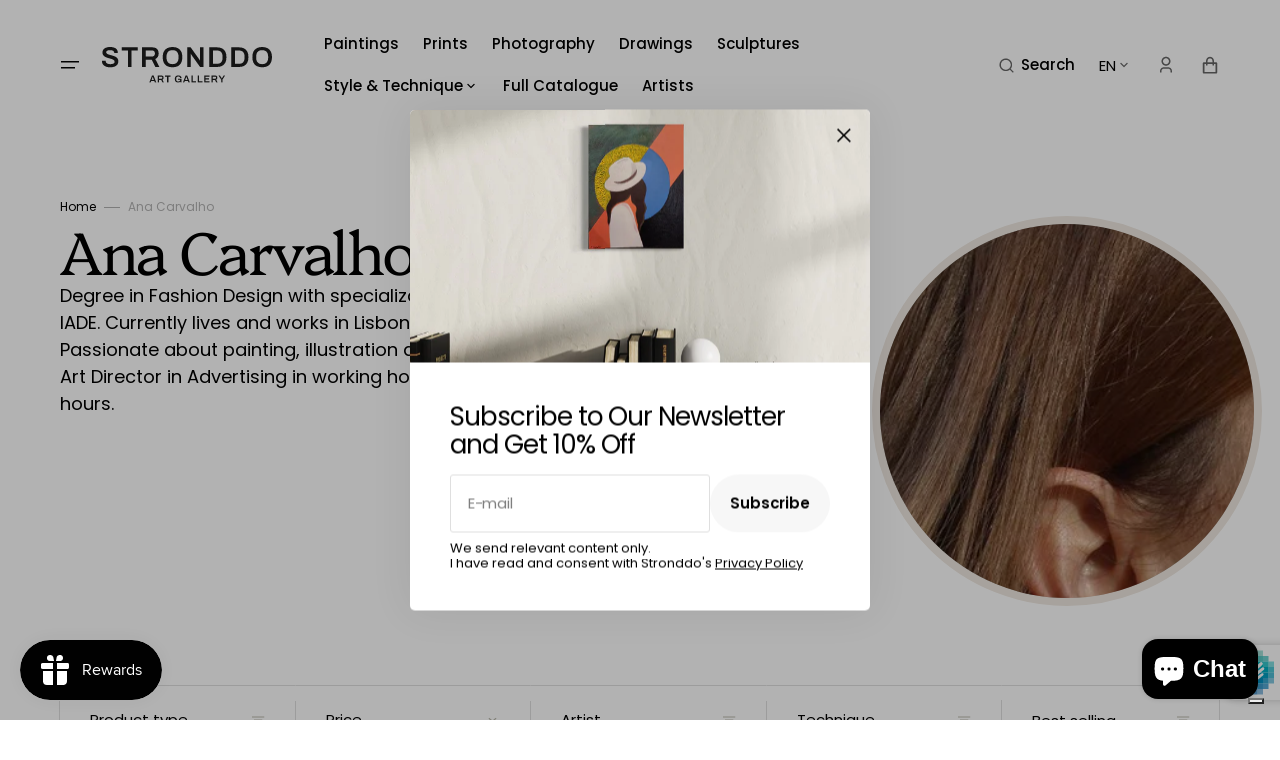

--- FILE ---
content_type: text/css
request_url: https://stronddo.art/cdn/shop/t/20/assets/base.css?v=114383344870756147731742812902
body_size: 16134
content:
@charset "UTF-8";:root{--color-error: 235, 87, 87;--duration-short: .1s;--duration-default: .25s;--duration-long: .5s}:root,.color-background-1{--color-foreground: var(--color-base-text);--color-foreground-title: var(--color-title-text);--color-background: var(--color-base-background-1);--color-background-section-border: var(--color-section-border);--color-background-input: var(--color-base-background-input);--color-border-input: var(--color-base-border-input);--color-border-input-hover: var(--color-hover-border-input);--color-announcement-bar: var(--color-announcement-bar-background);--color-link: var(--color-base-text);--alpha-link: .5;--color-button: var(--color-base-button-background);--color-button-text: var(--color-base-solid-button-labels);--color-button-secondary: var(--color-base-outline-button-labels);--color-button-secondary-text: var(--color-secondary-button-labels);--color-button-tertiary: var(--color-tertiary-button-background);--color-button-tertiary-text: var(--color-tertiary-button-labels);--alpha-button-background: 1;--alpha-button-border: 1;--color-overlay: var(--color-overlay-background);--color-social: 0, 0, 0;--color-placeholder-input: 0, 0, 0;--alpha-placeholder-input: .5}.color-background-2{--color-foreground: var(--color-base-text);--color-foreground-title: var(--color-title-text);--color-background: var(--color-base-background-2);--color-social: 0, 0, 0;--color-button-secondary: 255, 255, 255}.color-background-3{--color-background: var(--color-base-background-3);--color-foreground: 255, 255, 255;--color-link: 255, 255, 255;--color-foreground-title: 255, 255, 255;--color-button: 0, 0, 0;--color-button-text: 255, 255, 255;--color-button-secondary: 255, 255, 255;--color-card-hover: var(--color-base-background-1);--color-social: 255, 255, 255}.color-background-4{--color-background: var(--color-base-background-4);--color-foreground: 255, 255, 255;--color-link: 255, 255, 255;--color-foreground-title: 255, 255, 255;--color-button: var(--color-base-solid-button-labels);--color-button-text: var(--color-base-button-background);--color-button-secondary: 255, 255, 255;--color-card-hover: var(--color-base-background-1);--alpha-button-border: .3;--color-social: 255, 255, 255}.color-background-5{--color-background: var(--color-base-background-5);--color-social: 0, 0, 0}.color-inverse{--color-foreground: 255, 255, 255;--color-link: 255, 255, 255;--color-foreground-title: 255, 255, 255;--color-background: var(--color-base-text);--color-background-input: var(--color-base-text);--color-button: var(--color-base-solid-button-labels);--color-button-text: var(--color-base-button-background);--color-button-secondary: 255, 255, 255;--color-card-hover: var(--color-base-background-1);--alpha-button-border: .3;--color-social: 255, 255, 255;--color-border-input: 255, 255, 255;--color-border: 150, 150, 150;--color-border-input-hover: 232, 232, 232;--alpha-link: .5;--color-button-secondary-text: 255, 255, 255;--alpha-button-background: 1;--color-overlay: 31, 31, 31;--color-background-card: 31, 31, 31;--color-accent: 255, 255, 255;--color-base-border-input: 255, 255, 255;--color-placeholder-input: 255, 255, 255;--alpha-placeholder-input: 1}.color-background-w{background-color:#fff}.color-background-2,.color-inverse{--color-link: var(--color-foreground);--alpha-link: .5}.color-background-2,.color-inverse{--color-badge-background: var(--color-background);--color-badge-border: var(--color-background);--alpha-badge-border: 1}:root,.color-background-1,.color-background-2{--color-card-hover: var(--color-base-text)}[data-scheme=dark]{--color-background: 33, 33, 33;--color-base-background-2: 23, 23, 23;--color-base-background-4: 33, 33, 33;--color-foreground: 255, 255, 255;--color-foreground-title: 255, 255, 255;--color-background-input: 0, 0, 0;--color-border-input: 67, 67, 67;--color-border-input-hover: 255, 255, 255;--color-border: 67, 67, 67;--color-announcement-bar: 0, 0, 0;--color-announcement-bar-background-1: 0, 0, 0;--color-announcement-bar-background-2: 0, 0, 0;--color-link: 255, 255, 255;--alpha-link: .5;--color-button: 255, 255, 255;--color-button-text: 0, 0, 0;--color-button-secondary: 37, 37, 37;--color-button-secondary-text: 255, 255, 255;--color-button-tertiary: 56, 56, 56;--color-button-tertiary-text: 255, 255, 255;--alpha-button-background: 1;--alpha-button-border: 1;--color-social: 255, 255, 255;--color-accent: 191, 191, 191;--color-base-border-input: 255, 255, 255;--color-placeholder-input: 255, 255, 255}[data-scheme=dark] .color-background-1,[data-scheme=dark] .color-background-2,[data-scheme=dark] .color-background-3,[data-scheme=dark] .color-background-4{--color-foreground: 255, 255, 255;--color-foreground-title: 255, 255, 255;--color-social: 255, 255, 255;--color-button: 255, 255, 255;--color-link: 255, 255, 255;--color-button-text: 0, 0, 0;--color-button-secondary: 255, 255, 255;--color-button-secondary-text: 0, 0, 0;--color-border-input: 67, 67, 67;--color-border-input-hover: 255, 255, 255;--color-background-input: 0, 0, 0;--color-placeholder-input: 255, 255, 255}[data-scheme=dark] .color-background-1{--color-background: 33, 33, 33}[data-scheme=dark] .color-background-3{--color-background: 23, 23, 23}[data-scheme=dark] .color-background-2,[data-scheme=dark] .color-background-5,[data-scheme=dark] .color-inverse{--color-background: 23, 23, 23;--color-base-background-2: 23, 23, 23;--color-button-secondary: 255, 255, 255;--color-background-input: 0, 0, 0;--color-link: 255, 255, 255}[data-scheme=dark] .notification-banner .popup-container,[data-scheme=dark] .popup-main .popup-container{background-color:rgb(var(--color-base-background-2))!important}[data-scheme=dark] .notification-banner .popup-heading,[data-scheme=dark] .popup-main .popup-heading{color:rgb(var(--color-foreground-title))!important}[data-scheme=dark] .notification-banner .popup-text,[data-scheme=dark] .popup-main .popup-text{color:rgb(var(--color-foreground-secondary))!important}[data-scheme=dark] .notification-banner .popup-text a,[data-scheme=dark] .popup-main .popup-text a{color:rgb(var(--color-foreground))!important}[data-scheme=dark] .notification-banner .popup-text a:hover,[data-scheme=dark] .popup-main .popup-text a:hover{color:rgb(var(--color-accent))!important}[data-scheme=dark] .notification-banner.popup-main-image--bottom .popup-close .icon-close,[data-scheme=dark] .notification-banner.popup-main-image--left .popup-close .icon-close,[data-scheme=dark] .notification-banner.popup-main--no-image .popup-close .icon-close,[data-scheme=dark] .notification-banner.notification-banner-image--bottom .popup-close .icon-close,[data-scheme=dark] .notification-banner.notification-banner--banner.notification-banner-image--left .popup-close .icon-close,[data-scheme=dark] .notification-banner.notification-banner--no-image .popup-close .icon-close,[data-scheme=dark] .notification-banner.notification-banner--box .popup-close .icon-close,[data-scheme=dark] .notification-banner.notification-banner--bar .popup-close .icon-close,[data-scheme=dark] .popup-main.popup-main-image--bottom .popup-close .icon-close,[data-scheme=dark] .popup-main.popup-main-image--left .popup-close .icon-close,[data-scheme=dark] .popup-main.popup-main--no-image .popup-close .icon-close,[data-scheme=dark] .popup-main.notification-banner-image--bottom .popup-close .icon-close,[data-scheme=dark] .popup-main.notification-banner--banner.notification-banner-image--left .popup-close .icon-close,[data-scheme=dark] .popup-main.notification-banner--no-image .popup-close .icon-close,[data-scheme=dark] .popup-main.notification-banner--box .popup-close .icon-close,[data-scheme=dark] .popup-main.notification-banner--bar .popup-close .icon-close{color:rgb(var(--color-button))!important}[data-scheme=dark] .notification-banner .list-social__item .icon,[data-scheme=dark] .popup-main .list-social__item .icon{color:rgb(var(--color-social))!important}[data-scheme=dark] .notification-banner .list-social__item:hover .icon,[data-scheme=dark] .popup-main .list-social__item:hover .icon{color:rgb(var(--color-accent))!important}[data-scheme=dark] .image-parallax.color-background-3{--color-button: 0, 0, 0;--color-button-text: 255, 255, 255}[data-scheme=dark] .swiper-buttons.swiper-buttons--secondary .icon,[data-scheme=dark] .image-parallax__button.button--secondary .icon-button-arrow{color:rgb(var(--color-background))}[data-scheme=dark] .steps-section+.testimonials-section>.color-background-2,[data-scheme=dark] .about-section.color-background-2{--color-background: 28, 28, 28}[data-scheme=dark] .badge,[data-scheme=dark] .featured-products__products-item .card__inner,[data-scheme=dark] .card__link:after,[data-scheme=dark] .card-horizontal__link,[data-scheme=dark] .card-horizontal__link:after,[data-scheme=dark] .collection-product-list .collection-product-card--extended .card__link:after{background-color:rgb(var(--color-base-background-1))}[data-scheme=dark] .collection-popular-card .card-information__wrapper>*,[data-scheme=dark] .collection-product-list .card-information__wrapper>*,[data-scheme=dark] .collection-results--products .card-information__wrapper>*,[data-scheme=dark] .product-recommendations__product .card-information__wrapper>*,[data-scheme=dark] .search-modal .card-horizontal__information>*,[data-scheme=dark] .search-modal .card-horizontal-wrapper .price--on-sale .price-item--regular,[data-scheme=dark] .search-modal .card-horizontal-wrapper .price__regular,[data-scheme=dark] .predictive-search__results-list_products .card-information__wrapper>*{color:#fff}[data-scheme=dark] .search-modal .card-horizontal-wrapper .price--on-sale .price-item--regular{text-decoration-color:#fff}[data-scheme=dark] .collection-popular-card .card-wrapper,[data-scheme=dark] .collection-product-list .card-wrapper:not(.card-wrapper-page),[data-scheme=dark] .collection-results--products .card-wrapper,[data-scheme=dark] .product-recommendations__product .card-wrapper,[data-scheme=dark] .search-modal .search__items-item,[data-scheme=dark] .search-modal .card-horizontal-wrapper,[data-scheme=dark] .predictive-search__results-list_products .card-wrapper{background-color:#212121}[data-scheme=dark] .product-slider .swiper-buttons:before,[data-scheme=dark] .featured-products .swiper-buttons:before{background-color:rgb(var(--color-base-button-background),.7)}[data-scheme=dark] .product-slider .swiper-button-next,[data-scheme=dark] .product-slider .swiper-button-prev,[data-scheme=dark] .product-slider .swiper-pagination,[data-scheme=dark] .featured-products .swiper-button-next,[data-scheme=dark] .featured-products .swiper-button-prev,[data-scheme=dark] .featured-products .swiper-pagination{color:rgb(var(--color-base-solid-button-labels))}[data-scheme=dark] .featured-products__products-list--horizontal.featured-products__products-list--placeholder .card-wrapper,[data-scheme=dark] .featured-products__products-list .featured-products__products-item--horizontal .card-horizontal-wrapper{border-color:#dfdfdf}[data-scheme=dark] .featured-products__button .button--primary{background-color:rgb(var(--color-base-button-background));color:rgb(var(--color-base-solid-button-labels))}[data-scheme=dark] .featured-products__button .button--secondary{background-color:rgb(var(--color-base-outline-button-labels));color:rgb(var(--color-secondary-button-labels))}[data-scheme=dark] .filters__item:not(.filters__item_active),[data-scheme=dark] .predictive-search__result-tab:not(.active){opacity:.5}[data-scheme=dark] .filters__item:not(.filters__item_active) span,[data-scheme=dark] .predictive-search__result-tab:not(.active) span{color:#000}[data-scheme=dark] .swiper-buttons.swiper-buttons--secondary .swiper-button-next,[data-scheme=dark] .swiper-buttons.swiper-buttons--secondary .swiper-button-prev,[data-scheme=dark] .swiper-buttons.swiper-buttons--secondary .swiper-pagination{color:rgb(var(--color-button-text))}[data-scheme=dark] .footer.color-background-1 .disclosure__button,[data-scheme=dark] .footer.color-background-1 .disclosure__list,[data-scheme=dark] .footer.color-background-2 .disclosure__button,[data-scheme=dark] .footer.color-background-2 .disclosure__list,[data-scheme=dark] .footer.color-background-3 .disclosure__button,[data-scheme=dark] .footer.color-background-3 .disclosure__list,[data-scheme=dark] .footer.color-background-4 .disclosure__button,[data-scheme=dark] .footer.color-background-4 .disclosure__list,[data-scheme=dark] .footer.color-background-5 .disclosure__button,[data-scheme=dark] .footer.color-background-5 .disclosure__list{color:#000;background-color:#fff;box-shadow:0 0 0 .1rem #bfbfbf}[data-scheme=dark] .footer.color-background-1 .disclosure__link,[data-scheme=dark] .footer.color-background-2 .disclosure__link,[data-scheme=dark] .footer.color-background-3 .disclosure__link,[data-scheme=dark] .footer.color-background-4 .disclosure__link,[data-scheme=dark] .footer.color-background-5 .disclosure__link{color:#000}[data-scheme=dark] .footer.color-background-1 .field__input,[data-scheme=dark] .footer.color-background-2 .field__input,[data-scheme=dark] .footer.color-background-3 .field__input,[data-scheme=dark] .footer.color-background-4 .field__input,[data-scheme=dark] .footer.color-background-5 .field__input{background-color:#fff;color:#000;border:.1rem solid #fff}[data-scheme=dark] .footer.color-background-1 .field__label,[data-scheme=dark] .footer.color-background-1 .disclosure__list,[data-scheme=dark] .footer.color-background-2 .field__label,[data-scheme=dark] .footer.color-background-2 .disclosure__list,[data-scheme=dark] .footer.color-background-3 .field__label,[data-scheme=dark] .footer.color-background-3 .disclosure__list,[data-scheme=dark] .footer.color-background-4 .field__label,[data-scheme=dark] .footer.color-background-4 .disclosure__list,[data-scheme=dark] .footer.color-background-5 .field__label,[data-scheme=dark] .footer.color-background-5 .disclosure__list{color:#000}[data-scheme=dark] .footer.color-background-1 .field__input::placeholder,[data-scheme=dark] .footer.color-background-2 .field__input::placeholder,[data-scheme=dark] .footer.color-background-3 .field__input::placeholder,[data-scheme=dark] .footer.color-background-4 .field__input::placeholder,[data-scheme=dark] .footer.color-background-5 .field__input::placeholder{color:#000}[data-scheme=dark] .footer.color-background-1 .newsletter__button,[data-scheme=dark] .footer.color-background-2 .newsletter__button,[data-scheme=dark] .footer.color-background-3 .newsletter__button,[data-scheme=dark] .footer.color-background-4 .newsletter__button,[data-scheme=dark] .footer.color-background-5 .newsletter__button{color:#fff;background-color:#000}[data-scheme=dark] .footer.color-inverse .field__input{border:.1rem solid rgb(var(--color-border))}[data-scheme=dark] .collapsible-content__digit{background-color:#000}@media (prefers-color-scheme: dark){[data-scheme=auto]{--color-background: 33, 33, 33;--color-base-background-2: 23, 23, 23;--color-base-background-4: 33, 33, 33;--color-foreground: 255, 255, 255;--color-foreground-title: 255, 255, 255;--color-background-input: 0, 0, 0;--color-border-input: 67, 67, 67;--color-border-input-hover: 255, 255, 255;--color-border: 67, 67, 67;--color-announcement-bar: 0, 0, 0;--color-announcement-bar-background-1: 0, 0, 0;--color-announcement-bar-background-2: 0, 0, 0;--color-link: 255, 255, 255;--alpha-link: .5;--color-button: 255, 255, 255;--color-button-text: 0, 0, 0;--color-button-secondary: 37, 37, 37;--color-button-secondary-text: 255, 255, 255;--color-button-tertiary: 56, 56, 56;--color-button-tertiary-text: 255, 255, 255;--alpha-button-background: 1;--alpha-button-border: 1;--color-social: 255, 255, 255;--color-accent: 191, 191, 191;--color-base-border-input: 255, 255, 255;--color-placeholder-input: 255, 255, 255}[data-scheme=auto] .color-background-1,[data-scheme=auto] .color-background-2,[data-scheme=auto] .color-background-3,[data-scheme=auto] .color-background-4{--color-foreground: 255, 255, 255;--color-foreground-title: 255, 255, 255;--color-social: 255, 255, 255;--color-button: 255, 255, 255;--color-link: 255, 255, 255;--color-button-text: 0, 0, 0;--color-button-secondary: 255, 255, 255;--color-button-secondary-text: 0, 0, 0;--color-border-input: 67, 67, 67;--color-border-input-hover: 255, 255, 255;--color-background-input: 0, 0, 0;--color-placeholder-input: 255, 255, 255}[data-scheme=auto] .color-background-1{--color-background: 33, 33, 33}[data-scheme=auto] .color-background-3{--color-background: 23, 23, 23}[data-scheme=auto] .color-background-2,[data-scheme=auto] .color-background-5,[data-scheme=auto] .color-inverse{--color-background: 23, 23, 23;--color-base-background-2: 23, 23, 23;--color-button-secondary: 255, 255, 255;--color-link: 255, 255, 255}[data-scheme=auto] .notification-banner .popup-container,[data-scheme=auto] .popup-main .popup-container{background-color:rgb(var(--color-base-background-2))!important}[data-scheme=auto] .notification-banner .popup-heading,[data-scheme=auto] .popup-main .popup-heading{color:rgb(var(--color-foreground-title))!important}[data-scheme=auto] .notification-banner .popup-text,[data-scheme=auto] .popup-main .popup-text{color:rgb(var(--color-foreground-secondary))!important}[data-scheme=auto] .notification-banner .popup-text a,[data-scheme=auto] .popup-main .popup-text a{color:rgb(var(--color-foreground))!important}[data-scheme=auto] .notification-banner .popup-text a:hover,[data-scheme=auto] .popup-main .popup-text a:hover{color:rgb(var(--color-accent))!important}[data-scheme=auto] .notification-banner.popup-main-image--bottom .popup-close .icon-close,[data-scheme=auto] .notification-banner.popup-main-image--left .popup-close .icon-close,[data-scheme=auto] .notification-banner.popup-main--no-image .popup-close .icon-close,[data-scheme=auto] .notification-banner.notification-banner-image--bottom .popup-close .icon-close,[data-scheme=auto] .notification-banner.notification-banner-image--left .popup-close .icon-close,[data-scheme=auto] .notification-banner.notification-banner--no-image .popup-close .icon-close,[data-scheme=auto] .notification-banner.notification-banner--box .popup-close .icon-close,[data-scheme=auto] .notification-banner.notification-banner--bar .popup-close .icon-close,[data-scheme=auto] .popup-main.popup-main-image--bottom .popup-close .icon-close,[data-scheme=auto] .popup-main.popup-main-image--left .popup-close .icon-close,[data-scheme=auto] .popup-main.popup-main--no-image .popup-close .icon-close,[data-scheme=auto] .popup-main.notification-banner-image--bottom .popup-close .icon-close,[data-scheme=auto] .popup-main.notification-banner-image--left .popup-close .icon-close,[data-scheme=auto] .popup-main.notification-banner--no-image .popup-close .icon-close,[data-scheme=auto] .popup-main.notification-banner--box .popup-close .icon-close,[data-scheme=auto] .popup-main.notification-banner--bar .popup-close .icon-close{color:rgb(var(--color-button))!important}[data-scheme=auto] .notification-banner .list-social__item .icon,[data-scheme=auto] .popup-main .list-social__item .icon{color:rgb(var(--color-social))!important}[data-scheme=auto] .notification-banner .list-social__item:hover .icon,[data-scheme=auto] .popup-main .list-social__item:hover .icon{color:rgb(var(--color-accent))!important}[data-scheme=auto] .image-parallax.color-background-3{--color-button: 0, 0, 0;--color-button-text: 255, 255, 255}[data-scheme=auto] .swiper-buttons.swiper-buttons--secondary .icon,[data-scheme=auto] .image-parallax__button.button--secondary .icon-button-arrow{color:rgb(var(--color-background))}[data-scheme=auto] .steps-section+.testimonials-section>.color-background-2,[data-scheme=auto] .about-section.color-background-2{--color-background: 28, 28, 28}[data-scheme=auto] .badge,[data-scheme=auto] .featured-products__products-item .card__inner,[data-scheme=auto] .card__link:after,[data-scheme=auto] .card-horizontal__link,[data-scheme=auto] .card-horizontal__link:after,[data-scheme=auto] .collection-product-list .collection-product-card--extended .card__link:after{background-color:rgb(var(--color-base-background-1))}[data-scheme=auto] .collection-popular-card .card-information__wrapper>*,[data-scheme=auto] .collection-product-list .card-information__wrapper>*,[data-scheme=auto] .collection-results--products .card-information__wrapper>*,[data-scheme=auto] .product-recommendations__product .card-information__wrapper>*,[data-scheme=auto] .search-modal .card-horizontal__information>*,[data-scheme=auto] .search-modal .card-horizontal-wrapper .price--on-sale .price-item--regular,[data-scheme=auto] .search-modal .card-horizontal-wrapper .price__regular{color:#fff}[data-scheme=auto] .search-modal .card-horizontal-wrapper .price--on-sale .price-item--regular{text-decoration-color:#fff}[data-scheme=auto] .collection-popular-card .card-wrapper,[data-scheme=auto] .collection-product-list .card-wrapper:not(.card-wrapper-page),[data-scheme=auto] .collection-results--products .card-wrapper,[data-scheme=auto] .product-recommendations__product .card-wrapper,[data-scheme=auto] .search-modal .search__items-item,[data-scheme=auto] .search-modal .card-horizontal-wrapper{background-color:#212121}[data-scheme=auto] .product-slider .swiper-buttons:before,[data-scheme=auto] .featured-products .swiper-buttons:before{background-color:rgb(var(--color-base-button-background),.7)}[data-scheme=auto] .product-slider .swiper-button-next,[data-scheme=auto] .product-slider .swiper-button-prev,[data-scheme=auto] .product-slider .swiper-pagination,[data-scheme=auto] .featured-products .swiper-button-next,[data-scheme=auto] .featured-products .swiper-button-prev,[data-scheme=auto] .featured-products .swiper-pagination{color:rgb(var(--color-base-solid-button-labels))}[data-scheme=auto] .featured-products__products-list--horizontal.featured-products__products-list--placeholder .card-wrapper,[data-scheme=auto] .featured-products__products-list .featured-products__products-item--horizontal .card-horizontal-wrapper{border-color:#dfdfdf}[data-scheme=auto] .featured-products__button .button--primary{background-color:rgb(var(--color-base-button-background));color:rgb(var(--color-base-solid-button-labels))}[data-scheme=auto] .featured-products__button .button--secondary{background-color:rgb(var(--color-base-outline-button-labels));color:rgb(var(--color-secondary-button-labels))}[data-scheme=auto] .footer.color-background-1 .disclosure__button,[data-scheme=auto] .footer.color-background-1 .disclosure__list,[data-scheme=auto] .footer.color-background-2 .disclosure__button,[data-scheme=auto] .footer.color-background-2 .disclosure__list,[data-scheme=auto] .footer.color-background-3 .disclosure__button,[data-scheme=auto] .footer.color-background-3 .disclosure__list,[data-scheme=auto] .footer.color-background-4 .disclosure__button,[data-scheme=auto] .footer.color-background-4 .disclosure__list,[data-scheme=auto] .footer.color-background-5 .disclosure__button,[data-scheme=auto] .footer.color-background-5 .disclosure__list{color:#000;background-color:#fff;box-shadow:0 0 0 .1rem #bfbfbf}[data-scheme=auto] .footer.color-background-1 .disclosure__link,[data-scheme=auto] .footer.color-background-2 .disclosure__link,[data-scheme=auto] .footer.color-background-3 .disclosure__link,[data-scheme=auto] .footer.color-background-4 .disclosure__link,[data-scheme=auto] .footer.color-background-5 .disclosure__link{color:#000}[data-scheme=auto] .footer.color-background-1 .field__input,[data-scheme=auto] .footer.color-background-2 .field__input,[data-scheme=auto] .footer.color-background-3 .field__input,[data-scheme=auto] .footer.color-background-4 .field__input,[data-scheme=auto] .footer.color-background-5 .field__input{background-color:#fff;color:#000;border:.1rem solid #fff}[data-scheme=auto] .footer.color-background-1 .field__label,[data-scheme=auto] .footer.color-background-1 .disclosure__list,[data-scheme=auto] .footer.color-background-2 .field__label,[data-scheme=auto] .footer.color-background-2 .disclosure__list,[data-scheme=auto] .footer.color-background-3 .field__label,[data-scheme=auto] .footer.color-background-3 .disclosure__list,[data-scheme=auto] .footer.color-background-4 .field__label,[data-scheme=auto] .footer.color-background-4 .disclosure__list,[data-scheme=auto] .footer.color-background-5 .field__label,[data-scheme=auto] .footer.color-background-5 .disclosure__list{color:#000}[data-scheme=auto] .footer.color-background-1 .field__input::placeholder,[data-scheme=auto] .footer.color-background-2 .field__input::placeholder,[data-scheme=auto] .footer.color-background-3 .field__input::placeholder,[data-scheme=auto] .footer.color-background-4 .field__input::placeholder,[data-scheme=auto] .footer.color-background-5 .field__input::placeholder{color:#000}[data-scheme=auto] .footer.color-background-1 .newsletter__button,[data-scheme=auto] .footer.color-background-2 .newsletter__button,[data-scheme=auto] .footer.color-background-3 .newsletter__button,[data-scheme=auto] .footer.color-background-4 .newsletter__button,[data-scheme=auto] .footer.color-background-5 .newsletter__button{color:#fff;background-color:#000}[data-scheme=auto] .footer.color-inverse .field__input{border:.1rem solid rgb(var(--color-border))}[data-scheme=auto] .filters__item:not(.filters__item_active),[data-scheme=auto] .predictive-search__result-tab:not(.active){opacity:.5}[data-scheme=auto] .filters__item:not(.filters__item_active) span,[data-scheme=auto] .predictive-search__result-tab:not(.active) span{color:#000}.swiper-buttons.swiper-buttons--secondary .icon,.image-parallax__button.button--secondary .icon-button-arrow{color:rgb(var(--color-background))}.swiper-buttons.swiper-buttons--secondary .swiper-button-next,.swiper-buttons.swiper-buttons--secondary .swiper-button-prev,.swiper-buttons.swiper-buttons--secondary .swiper-pagination{color:rgb(var(--color-button-text))}}.container,.container-fluid,.container-xxl,.shopify-policy__container-xxl,.container-xl,.shopify-policy__container-xl,.container-lg,.shopify-policy__container-lg,.container-md,.shopify-policy__container-md,.container-sm,.shopify-policy__container-sm,.shopify-policy__container{width:100%;padding-right:2rem;padding-left:2rem;margin-right:auto;margin-left:auto}@media (min-width: 576px){.container-sm,.shopify-policy__container-sm,.container,.shopify-policy__container{max-width:540px}}@media (min-width: 750px){.container-md,.shopify-policy__container-md,.container-sm,.shopify-policy__container-sm,.container,.shopify-policy__container{max-width:640px}}@media (min-width: 990px){.container-lg,.shopify-policy__container-lg,.container-md,.shopify-policy__container-md,.container-sm,.shopify-policy__container-sm,.container,.shopify-policy__container{max-width:960px}}@media (min-width: 1200px){.container-xl,.shopify-policy__container-xl,.container-lg,.shopify-policy__container-lg,.container-md,.shopify-policy__container-md,.container-sm,.shopify-policy__container-sm,.container,.shopify-policy__container{max-width:1200px}}@media (min-width: 1360px){.container-xxl,.shopify-policy__container-xxl,.container-xl,.shopify-policy__container-xl,.container-lg,.shopify-policy__container-lg,.container-md,.shopify-policy__container-md,.container-sm,.shopify-policy__container-sm,.container,.shopify-policy__container{max-width:1336px}}.no-js:not(html){display:none!important}html.no-js .no-js:not(html){display:block!important}.no-js-inline{display:none!important}html.no-js .no-js-inline{display:inline-block!important}html.js .js-hidden{display:none!important}html.no-js .no-js-block{display:block!important}html.no-js .no-js-hidden{display:none!important}.page-width{max-width:139.6rem;margin:0 auto;padding:0 2.5rem}@media screen and (min-width: 750px){.page-width{padding:0 5rem}.page-width--narrow{padding:0 9rem}}@media screen and (min-width: 990px){.page-width--narrow{max-width:72.6rem;padding:0}}.spaced-section{position:relative;background-color:rgb(var(--color-background))}.section-border-top{padding-top:5rem}.section-border-top__inner{position:relative}.section-border-top__inner:before{content:"";position:absolute;width:calc(100% - 4rem);height:1px;left:50%;transform:translate(-50%);top:-5rem;background-color:rgba(var(--color-foreground),.2)}@media screen and (min-width: 990px){.section-border-top{padding-top:10rem}}body{-webkit-font-smoothing:antialiased}body,.color-background-1,.color-background-2,.color-background-3,.color-background-4,.color-background-5,.color-inverse{color:rgb(var(--color-foreground));background-color:rgb(var(--color-background));line-height:var(--font-body-line-height)}.background-secondary{background-color:rgba(var(--color-foreground),.04);padding:4rem 0 5rem}@media screen and (min-width: 750px){.background-secondary{padding:6rem 0 5rem}}.page-margin,.shopify-challenge__container{margin:7rem auto}.rte-width{max-width:82rem;margin:0 auto 2rem}.list-unstyled{margin:0;padding:0;list-style:none}.hidden{display:none!important}.visually-hidden{position:absolute!important;overflow:hidden;width:1px;height:1px;margin:-1px;padding:0;border:0;clip:rect(0 0 0 0);word-wrap:normal!important}.visually-hidden--inline{margin:0;height:1em}.visibility-hidden{visibility:hidden}.skip-to-content-link:focus{z-index:9999;position:inherit;overflow:auto;width:auto;height:auto;clip:auto}.overflow-hidden{overflow:hidden}summary{cursor:pointer;list-style:none;position:relative}summary .icon-caret{position:absolute;height:2rem;right:0;top:calc(50% - 1rem)}summary::-webkit-details-marker{display:none}.disclosure-has-popup{position:relative}.disclosure-has-popup[open]>summary:before{position:fixed;top:0;right:0;bottom:0;left:0;z-index:2;display:block;cursor:default;content:" ";background:transparent}.disclosure-has-popup>summary:before{display:none}.disclosure-has-popup[open]>summary+*{z-index:10}.swiper-btn{display:none;align-items:center;justify-content:center;width:6.4rem;height:6.4rem;border-radius:50%;opacity:.5;background-color:rgb(var(--color-button-secondary));background-repeat:no-repeat;background-position:center center;position:absolute;top:50%;transform:translateY(-50%);z-index:1;cursor:pointer;transition:var(--duration-default)}@media (min-width: 990px){.swiper-btn{display:flex}}.swiper-btn.swiper-button-disabled{cursor:default}.swiper-btn.swiper-button-disabled:hover svg{transform:none}.swiper-btn.swiper-button-disabled{opacity:.2}.swiper-btn:not(.swiper-button-disabled):hover{opacity:1;box-shadow:0 4rem 6rem #0000000d}.swiper-btn svg{transition:var(--duration-default);color:#000}.swiper-btn--prev{left:4rem}.swiper-btn--prev svg{transform-origin:right}.swiper-btn--prev:hover svg{transform:scale(1.3)}.swiper-btn--next{right:4rem}.swiper-btn--next svg{transform-origin:left}.swiper-btn--next:hover svg{transform:scale(1.3)}@keyframes translate{0%{transform:translateZ(0)}to{transform:translate3d(-40rem,0,0)}}@keyframes fade{0%{opacity:0}to{opacity:1}}@keyframes link-hover{0%{width:100%}50%{width:0}to{width:100%}}[data-scheme=dark] .icon-account-order-none circle+path{stroke:rgb(var(--color-background))}.header-wrapper--overlay .header__menu-item{transition:none}body:not(.body--hidden) .shopify-section-header:not(.shopify-section-header-sticky.animate) .header-wrapper--overlay .header__offcanvas-toggle .header__offcanvas-toggle-link{color:#fff}body:not(.body--hidden) .shopify-section-header:not(.shopify-section-header-sticky.animate) .header-wrapper--overlay .header__heading-link>*{color:#fff}@media (prefers-color-scheme: light){.shopify-section-header:not(.shopify-section-header-sticky.animate) .header-wrapper--overlay .header__heading .header__heading-logo--overlay,.shopify-section-header:not(.shopify-section-header-sticky.animate) .header-wrapper--overlay .header__heading-link .header__heading-logo--overlay{display:block}.shopify-section-header:not(.shopify-section-header-sticky.animate) .header-wrapper--overlay .header__heading .header__heading-logo:not(.header__heading-logo--overlay),.shopify-section-header:not(.shopify-section-header-sticky.animate) .header-wrapper--overlay .header__heading-link .header__heading-logo:not(.header__heading-logo--overlay){display:none}.shopify-section-header:not(.shopify-section-header-sticky.animate) .header-wrapper--overlay .header__heading .header__heading-logo:only-child,.shopify-section-header:not(.shopify-section-header-sticky.animate) .header-wrapper--overlay .header__heading-link .header__heading-logo:only-child{display:block!important}.shopify-section-header:not(.shopify-section-header-sticky.animate) .header-wrapper--overlay .header__offcanvas .header__heading-logo--overlay{display:none}.shopify-section-header:not(.shopify-section-header-sticky.animate) .header-wrapper--overlay .header__offcanvas .header__heading-logo:not(.header__heading-logo--overlay){display:block}}@media (prefers-color-scheme: dark){.header__heading-logo:first-child:nth-last-child(2){display:none}.header__heading-logo:first-child:nth-last-child(2)~.header__heading-logo{display:block}.header__heading-logo:first-child:nth-last-child(1){display:none}.header__heading-logo:only-child{display:block!important}}[data-scheme=light] .header__heading-logo:first-child:nth-last-child(2){display:block}[data-scheme=light] .header__heading-logo:first-child:nth-last-child(2)~.header__heading-logo{display:none}[data-scheme=light] .shopify-section-header:not(.shopify-section-header-sticky.animate) .header-wrapper--overlay .header__heading .header__heading-logo--overlay,[data-scheme=light] .shopify-section-header:not(.shopify-section-header-sticky.animate) .header-wrapper--overlay .header__heading-link .header__heading-logo--overlay{display:block}[data-scheme=light] .shopify-section-header:not(.shopify-section-header-sticky.animate) .header-wrapper--overlay .header__heading .header__heading-logo:not(.header__heading-logo--overlay),[data-scheme=light] .shopify-section-header:not(.shopify-section-header-sticky.animate) .header-wrapper--overlay .header__heading-link .header__heading-logo:not(.header__heading-logo--overlay){display:none}[data-scheme=light] .shopify-section-header:not(.shopify-section-header-sticky.animate) .header-wrapper--overlay .header__heading .header__heading-logo:only-child,[data-scheme=light] .shopify-section-header:not(.shopify-section-header-sticky.animate) .header-wrapper--overlay .header__heading-link .header__heading-logo:only-child{display:block!important}[data-scheme=light] .shopify-section-header:not(.shopify-section-header-sticky.animate) .header-wrapper--overlay .header__offcanvas .header__heading-logo--overlay{display:none}[data-scheme=light] .shopify-section-header:not(.shopify-section-header-sticky.animate) .header-wrapper--overlay .header__offcanvas .header__heading-logo:not(.header__heading-logo--overlay){display:block}[data-scheme=dark] .header__heading-logo:first-child:nth-last-child(2){display:none}[data-scheme=dark] .header__heading-logo:first-child:nth-last-child(2)~.header__heading-logo{display:block}[data-scheme=dark] .header__heading-logo:first-child:nth-last-child(1){display:none}[data-scheme=dark] .header__heading-logo:only-child{display:block!important}[data-scheme=dark] .shopify-section-header:not(.shopify-section-header-sticky.animate) .header-wrapper--overlay .header__offcanvas .header__heading-logo--overlay{display:block}[data-scheme=dark] .shopify-section-header:not(.shopify-section-header-sticky.animate) .header-wrapper--overlay .header__offcanvas .header__heading-logo:not(.header__heading-logo--overlay){display:none}.shopify-section-header:not(.shopify-section-header-sticky.animate) .header-wrapper--overlay{background-color:transparent;transition:background var(--duration-default)}.shopify-section-header:not(.shopify-section-header-sticky.animate) .header-wrapper--overlay>*,.shopify-section-header:not(.shopify-section-header-sticky.animate) .header-wrapper--overlay .disclosure__button{background-color:transparent;transition:none}.shopify-section-header:not(.shopify-section-header-sticky.animate) .header-wrapper--overlay .header__menu-item:not(.header__submenu .header__menu-item):not(.mega-menu__link):not(.mega-menu__submenu-item),.shopify-section-header:not(.shopify-section-header-sticky.animate) .header-wrapper--overlay .header__icon .header__icon-name,.shopify-section-header:not(.shopify-section-header-sticky.animate) .header-wrapper--overlay .currency-country:not(.menu-drawer__localization-wrapper .currency-country),.shopify-section-header:not(.shopify-section-header-sticky.animate) .header-wrapper--overlay .disclosure__button .value:not(.menu-drawer__localization-wrapper .value),.shopify-section-header:not(.shopify-section-header-sticky.animate) .header-wrapper--overlay .disclosure__button .icon-caret:not(.menu-drawer__localization-wrapper .icon-caret),.shopify-section-header:not(.shopify-section-header-sticky.animate) .header-wrapper--overlay .header__icon .icon-hamburger{color:#fff}.shopify-section-header:not(.shopify-section-header-sticky.animate) .header-wrapper--overlay .header__menu-item .header__active-menu-item{color:#fff}.shopify-section-header:not(.shopify-section-header-sticky.animate) .header-wrapper--overlay .header__menu-item:not(.header__submenu .header__menu-item)>span:not(.header__active-menu-item):not(.mega-menu__link>span):not(.mega-menu__submenu-item>span):after,.shopify-section-header:not(.shopify-section-header-sticky.animate) .header-wrapper--overlay .header__icon .header__icon-name:before,.shopify-section-header:not(.shopify-section-header-sticky.animate) .header-wrapper--overlay .currency-country:after,.shopify-section-header:not(.shopify-section-header-sticky.animate) .header-wrapper--overlay .link-hover-line-outer:not(.header__submenu .header__menu-item):not(.disclosure__link):not(.header__offcanvas-submenu .header__offcanvas-submenu-link):not(.mega-menu__link):not(.mega-menu__submenu-item) span:after{background-color:#fff}.shopify-section-header:not(.shopify-section-header-sticky.animate) .header-wrapper--overlay .header__menu-item span:not(.header__active-menu-item)>span:after,.shopify-section-header:not(.shopify-section-header-sticky.animate) .header-wrapper--overlay .header__icon-name span:after,.shopify-section-header:not(.shopify-section-header-sticky.animate) .header-wrapper--overlay .header__localization .localization-selector.link:hover .icon-caret,.shopify-section-header:not(.shopify-section-header-sticky.animate) .header-wrapper--overlay .link--text.header__icon:hover .icon,.shopify-section-header:not(.shopify-section-header-sticky.animate) .header-wrapper--overlay .header__search:hover .modal__toggle-open,.shopify-section-header:not(.shopify-section-header-sticky.animate) .header-wrapper--overlay .header__modal-close-button .icon{color:#fff}.shopify-section-header:not(.shopify-section-header-sticky.animate) .header-wrapper--overlay .header__toggle-scheme-item{color:#fff}.shopify-section-header:not(.shopify-section-header-sticky.animate) .header-wrapper--overlay .header__toggle-scheme-item:hover .icon{color:#fff}.shopify-section-header:not(.shopify-section-header-sticky.animate) .header-wrapper--overlay .icon-light-mode,.shopify-section-header:not(.shopify-section-header-sticky.animate) .header-wrapper--overlay .icon-dark-mode,.shopify-section-header:not(.shopify-section-header-sticky.animate) .header-wrapper--overlay .icon-search,.shopify-section-header:not(.shopify-section-header-sticky.animate) .header-wrapper--overlay .header__icon--account>.icon-account,.shopify-section-header:not(.shopify-section-header-sticky.animate) .header-wrapper--overlay .icon-cart{color:#fff;transition:none}.shopify-section-header:not(.shopify-section-header-sticky.animate) .header-wrapper--overlay .icon.icon-close:not(.header__modal-close-button .icon):not(.header__offcanvas-toggle-link .icon){color:rgb(var(--color-button))}.shopify-section-header:not(.shopify-section-header-sticky.animate) .header-wrapper--overlay .header__menu-item .icon-caret{color:#fff;transition:none}.shopify-section-header:not(.shopify-section-header-sticky.animate) .header-wrapper--overlay .header__submenu .icon.icon-caret{color:rgb(var(--color-accent));transition:transform var(--duration-default)}.shopify-section-header:not(.shopify-section-header-sticky.animate) .header-wrapper--overlay .list-menu--inline span.header__active-menu-item--border,.shopify-section-header:not(.shopify-section-header-sticky.animate) .header-wrapper--overlay .list-menu--inline .header__menu-item--border:hover span:not(.header__active-menu-item){border-color:#fff}.shopify-section:first-child:where(.section--overlay.not-margin){margin-top:0!important}@media screen and (max-width: 749px){.collection-product-list.collection-product-list--2-mobile,.collection-results--products.collection-product-list--2-mobile{grid-template-columns:repeat(2,1fr);column-gap:1.6rem;row-gap:3.2rem}}@media screen and (max-width: 749px){.popular-products__wrapper.collection-product-list--2-mobile{column-gap:1.6rem;row-gap:3.2rem}.popular-products__wrapper.collection-product-list--2-mobile .collection-popular-card{width:calc(50% - .8rem)}}@media screen and (max-width: 749px){.product-recommendations__list.collection-product-list--2-mobile{column-gap:1.6rem;row-gap:2rem}.product-recommendations__list.collection-product-list--2-mobile .collection-product-card{width:calc(50% - .8rem)}}@media screen and (max-width: 575px){.collection-product-list.collection-product-list--2-mobile .collection-product-card .card__sku,.collection-results--products.collection-product-list--2-mobile .collection-product-card .card__sku,.popular-products__wrapper.collection-product-list--2-mobile .collection-product-card .card__sku,.product-recommendations__list.collection-product-list--2-mobile .collection-product-card .card__sku{font-size:1.2rem;margin:0 0 .4rem}.collection-product-list.collection-product-list--2-mobile .collection-product-card .subtitle,.collection-results--products.collection-product-list--2-mobile .collection-product-card .subtitle,.popular-products__wrapper.collection-product-list--2-mobile .collection-product-card .subtitle,.product-recommendations__list.collection-product-list--2-mobile .collection-product-card .subtitle{font-size:1.1rem}.collection-product-list.collection-product-list--2-mobile .collection-product-card .card__title a,.collection-results--products.collection-product-list--2-mobile .collection-product-card .card__title a,.popular-products__wrapper.collection-product-list--2-mobile .collection-product-card .card__title a,.product-recommendations__list.collection-product-list--2-mobile .collection-product-card .card__title a{font-size:1.3rem}.collection-product-list.collection-product-list--2-mobile .collection-product-card .card__description,.collection-results--products.collection-product-list--2-mobile .collection-product-card .card__description,.popular-products__wrapper.collection-product-list--2-mobile .collection-product-card .card__description,.product-recommendations__list.collection-product-list--2-mobile .collection-product-card .card__description{font-size:1.2rem;margin-top:.8rem}.collection-product-list.collection-product-list--2-mobile .collection-product-card .card-information__wrapper>*:not(.visually-hidden:first-child)+.price,.collection-results--products.collection-product-list--2-mobile .collection-product-card .card-information__wrapper>*:not(.visually-hidden:first-child)+.price,.popular-products__wrapper.collection-product-list--2-mobile .collection-product-card .card-information__wrapper>*:not(.visually-hidden:first-child)+.price,.product-recommendations__list.collection-product-list--2-mobile .collection-product-card .card-information__wrapper>*:not(.visually-hidden:first-child)+.price{margin-top:.8em}.collection-product-list.collection-product-list--2-mobile .collection-product-card .price,.collection-product-list.collection-product-list--2-mobile .collection-product-card .price-item,.collection-product-list.collection-product-list--2-mobile .collection-product-card .price .price__sale .price-item--regular,.collection-results--products.collection-product-list--2-mobile .collection-product-card .price,.collection-results--products.collection-product-list--2-mobile .collection-product-card .price-item,.collection-results--products.collection-product-list--2-mobile .collection-product-card .price .price__sale .price-item--regular,.popular-products__wrapper.collection-product-list--2-mobile .collection-product-card .price,.popular-products__wrapper.collection-product-list--2-mobile .collection-product-card .price-item,.popular-products__wrapper.collection-product-list--2-mobile .collection-product-card .price .price__sale .price-item--regular,.product-recommendations__list.collection-product-list--2-mobile .collection-product-card .price,.product-recommendations__list.collection-product-list--2-mobile .collection-product-card .price-item,.product-recommendations__list.collection-product-list--2-mobile .collection-product-card .price .price__sale .price-item--regular{font-size:1.3rem}.collection-product-list.collection-product-list--2-mobile .collection-product-card .price--on-sale .price__sale dt,.collection-results--products.collection-product-list--2-mobile .collection-product-card .price--on-sale .price__sale dt,.popular-products__wrapper.collection-product-list--2-mobile .collection-product-card .price--on-sale .price__sale dt,.product-recommendations__list.collection-product-list--2-mobile .collection-product-card .price--on-sale .price__sale dt{order:1}.collection-product-list.collection-product-list--2-mobile .collection-product-card .badge .icon,.collection-results--products.collection-product-list--2-mobile .collection-product-card .badge .icon,.popular-products__wrapper.collection-product-list--2-mobile .collection-product-card .badge .icon,.product-recommendations__list.collection-product-list--2-mobile .collection-product-card .badge .icon{width:1.2rem;height:1.2rem}.collection-product-list.collection-product-list--2-mobile .collection-product-card .card__badge,.collection-results--products.collection-product-list--2-mobile .collection-product-card .card__badge,.popular-products__wrapper.collection-product-list--2-mobile .collection-product-card .card__badge,.product-recommendations__list.collection-product-list--2-mobile .collection-product-card .card__badge{top:.8rem;left:.8rem;right:.8rem;max-width:100%}.collection-product-list.collection-product-list--2-mobile .collection-product-card .badge,.collection-results--products.collection-product-list--2-mobile .collection-product-card .badge,.popular-products__wrapper.collection-product-list--2-mobile .collection-product-card .badge,.product-recommendations__list.collection-product-list--2-mobile .collection-product-card .badge{font-size:1.1rem;padding:.3rem .7rem .3rem 1.8rem}.collection-product-list.collection-product-list--2-mobile .collection-product-card .card-information,.collection-results--products.collection-product-list--2-mobile .collection-product-card .card-information,.popular-products__wrapper.collection-product-list--2-mobile .collection-product-card .card-information,.product-recommendations__list.collection-product-list--2-mobile .collection-product-card .card-information{padding:1rem 0 0}}@media screen and (max-width: 749px){.collection-results.collection-results--2-mobile{grid-template-columns:repeat(2,1fr);gap:1.6rem}}@media screen and (max-width: 575px){.collection-results.collection-results--2-mobile .template-search__item .article-card{padding:2rem}.collection-results.collection-results--2-mobile .template-search__item .article-card .article-card__tag a{font-size:1.1rem}.collection-results.collection-results--2-mobile .template-search__item .article-card .article-card__title{font-size:1.4rem}.collection-results.collection-results--2-mobile .template-search__item .article-card .article-card__meta{font-size:1.2rem}.collection-results.collection-results--2-mobile .template-search__item .article-card .article-card__excerpt{font-size:1.2rem;line-height:1.3;margin-top:.6rem}.collection-results.collection-results--2-mobile .template-search__item.template-search__page .card-wrapper{min-height:20rem}.collection-results.collection-results--2-mobile .template-search__item.template-search__page .card-page{padding:2rem}.collection-results.collection-results--2-mobile .template-search__item.template-search__page .card-page svg{width:4rem}.collection-results.collection-results--2-mobile .template-search__item.template-search__page .card__text{font-size:1.6rem}}h1,h2,h3,h4,h5,h6,.h0,.h1,.h2,.h3,.h4,.h5{font-family:var(--font-heading-family);font-style:var(--font-heading-style);font-weight:var(--font-heading-weight);letter-spacing:calc(var(--font-heading-letter-spacing) * .1);color:rgb(var(--color-foreground-title));line-height:var(--font-heading-line-height);word-wrap:break-word;max-width:100%}.h0{font-size:50px}@media only screen and (min-width: 750px){.h0{font-size:100px}}h1,.h1{font-size:3rem}@media only screen and (min-width: 750px){h1,.h1{font-size:var(--font-heading-h1-size)}}h2,.h2{font-size:2.4rem}@media only screen and (min-width: 750px){h2,.h2{font-size:var(--font-heading-h2-size)}}h3,.h3{font-size:2rem}@media only screen and (min-width: 750px){h3,.h3{font-size:var(--font-heading-h3-size)}}h4,.h4{font-size:1.6rem}@media only screen and (min-width: 750px){h4,.h4{font-size:var(--font-heading-h4-size)}}h5,.h5{font-size:var(--font-heading-h5-size)}h6,.h6{font-size:var(--font-heading-h6-size)}a{color:rgba(var(--color-foreground));text-decoration-color:rgb(var(--color-accent));text-underline-offset:.6rem}blockquote{padding:2rem 3rem;font-size:1.6rem;color:rgba(var(--color-foreground));line-height:1.3;border-top:.3rem solid rgba(var(--color-foreground));border-bottom:.1rem solid rgba(var(--color-foreground),.3)}@media screen and (min-width: 750px){blockquote{padding:2.4rem 10rem;font-size:2rem}}table:not([class]){table-layout:fixed;border-collapse:collapse;font-size:1.4rem;border-style:hidden;box-shadow:0 0 0 .1rem rgba(var(--color-foreground),.2)}table:not([class]) td,table:not([class]) th{padding:1em;border:.1rem solid rgba(var(--color-foreground),.2)}a:empty,ul:empty,dl:empty,section:empty,article:empty,p:empty,h1:empty,h2:empty,h3:empty,h4:empty,h5:empty,h6:empty{display:none}hr{display:block;margin-block:5rem;width:100%;height:.1rem;background-color:rgb(var(--color-border));border:none}@media screen and (min-width: 750px){hr{margin-block:16rem}}.caption{font-size:1rem;letter-spacing:.07rem;line-height:1.7}@media screen and (min-width: 750px){.caption{font-size:1.2rem}}.caption-with-letter-spacing{margin-top:1rem;font-size:1.2rem}.caption-large,.form__label{text-transform:uppercase;font-weight:600;color:rgba(var(--color-foreground))}@media screen and (max-width: 749px){.small-hide{display:none}}@media screen and (max-width: 749px){.small-hide{display:none!important}}@media screen and (min-width: 750px) and (max-width: 989px){.medium-hide{display:none!important}}@media screen and (min-width: 990px){.large-up-hide{display:none!important}}.center{text-align:center}.right{text-align:right}.uppercase{text-transform:uppercase}.light{opacity:.7}.link{cursor:pointer;display:inline-block;border:none;box-shadow:none;text-decoration:underline;text-underline-offset:.3rem;color:rgb(var(--color-link));background-color:transparent;font-size:1.5rem;transition:var(--duration-default)}.link--text{color:rgb(var(--color-foreground));transition:var(--duration-default)}.circle-divider:after{content:"\2022";margin:0 8px}.circle-divider:last-of-type:after{display:none}.line-divider{align-items:center;justify-content:center}.line-divider:after{content:"";display:inline-flex;width:15px;height:1px;margin:0 8px;background:rgba(var(--color-foreground),.6)}.line-divider:last-of-type:after{display:none}.full-unstyled-link{text-decoration:none;color:currentColor;display:block}.placeholder{background-color:rgba(var(--color-foreground),.04);color:rgba(var(--color-foreground),.55);fill:rgba(var(--color-foreground),.55)}details>*{box-sizing:border-box}.break{word-break:break-word}@media (prefers-reduced-motion){.motion-reduce{transition:none!important}}.underlined-link{color:rgba(var(--color-link),var(--alpha-link));text-underline-offset:.3rem;text-decoration-thickness:.1rem;transition:text-decoration-thickness ease .1s}.underlined-link:hover{color:rgb(var(--color-link));text-decoration-thickness:.2rem}.link-hover-line{position:relative}.link-hover-line:after{position:absolute;bottom:0;left:0;right:0;content:"";width:0;height:.1rem;background-color:currentColor;transition:width var(--duration-default)}.link-hover-line:hover:after{width:100%}.link-hover-line-outer>span{position:relative}.link-hover-line-outer>span:after{position:absolute;bottom:-.3rem;left:0;right:0;content:"";width:0;height:.1rem;background-color:rgb(var(--color-accent));transition:width var(--duration-default)}.link-hover-line-outer:hover>span:after{width:100%}.link-hover-arrow svg{opacity:0;transition:opacity var(--duration-default)}.link-hover-arrow:hover svg{opacity:1}.title{margin:3rem 0 2rem}.title-wrapper{margin-bottom:3rem}.title--primary{margin:4rem 0}.title--page{text-align:left}.title--section>*{margin:0}.title--section-mt-none{margin:0 0 3rem}.title--section-m-none{margin:0}@media screen and (min-width: 990px){.title{margin:5rem 0 3rem}.title--primary{margin:2rem 0}}.page-header{margin-bottom:1.5rem;padding-top:0;padding-bottom:2rem;text-align:center}.page-header .title--page{margin-bottom:0;margin-top:0}.page-header .title--page:not(:first-child){margin-bottom:1.5rem}@media screen and (min-width: 750px){.page-header{margin-bottom:2rem;padding-top:1rem}}.subtitle{font-family:var(--font-subtitle-family);font-weight:var(--font-subtitle-weight);font-style:var(--font-subtitle-style);letter-spacing:var(--font-subtitle-letter-spacing);text-transform:var(--font-subtitle-text-transform);color:rgba(var(--color-foreground));font-size:var(--font-subtitle-size);margin-bottom:.8rem}@media screen and (min-width: 750px) and (max-width: 989px){.slider--tablet.grid--peek .grid__item{width:calc(25% - 3rem)}.slider--tablet.grid--peek.grid--3-col-tablet .grid__item{width:calc(33.33% - 2.6666666667rem)}.slider--tablet.grid--peek.grid--2-col-tablet .grid__item{width:calc(50% - 2rem)}.slider--tablet.grid--peek .grid__item:first-of-type{padding-left:1.5rem}.slider--tablet.grid--peek .grid__item:last-of-type{padding-right:1.5rem}}@media screen and (max-width: 989px){.slider--tablet.grid--peek{margin:0;width:100%}.slider--tablet.grid--peek .grid__item{box-sizing:content-box;margin:0}}.slider-btns{display:flex;align-items:center;justify-content:flex-end;gap:3rem}.slider-btn{flex:none;padding:0;width:6.2rem;height:3rem;color:rgba(var(--color-foreground-title),1);background:none;border:none;border-radius:none;transition:var(--duration-default);transform:scale(1);cursor:pointer}@media screen and (min-width: 1330px){.slider-btn--next:hover{transform:translate(.5rem)}.slider-btn--prev:hover{transform:translate(-.5rem)}}@media screen and (max-width: 768px){.slider-btn{width:3rem}}.media{display:block;background-color:rgba(var(--color-foreground),.3);position:relative;overflow:hidden}.media--transparent{background-color:transparent}.media>*:not(.zoom,.deferred-media__poster-button,.card__link),.media model-viewer,.card-wrapper__link--overlay:empty{display:block;max-width:100%;position:absolute;top:0;left:0;height:100%;width:100%}.media>img{object-fit:cover;object-position:center center;transition:opacity var(--duration-long),transform var(--duration-long)}.media--square{padding-bottom:100%}.media--portrait{padding-bottom:114.2%}.media--landscape{padding-bottom:66.6%}.media--cropped{padding-bottom:56%}.media--16-9{padding-bottom:56.25%}.media--circle{padding-bottom:100%;border-radius:50%}.media.media--hover-effect>img+img{opacity:0}@media screen and (min-width: 990px){.media--cropped{padding-bottom:63%}}deferred-media{display:block}.button,.customer .button{font-family:var(--font-button-family);font-weight:var(--font-button-weight);font-style:var(--font-button-style);text-transform:var(--font-button-text-transform);letter-spacing:var(--font-button-letter-spacing);position:relative;box-sizing:border-box;text-decoration:none;border:0;border-radius:var(--border-radius-button);transition:var(--duration-default);font-size:1.5rem;line-height:1.2;-webkit-appearance:none;appearance:none;cursor:pointer;overflow:hidden;z-index:1}.button--primary,.button--secondary,.button--tertiary,.customer .button--primary,.customer .button--secondary,.customer .button--tertiary{display:inline-flex;justify-content:center;align-items:center;min-width:10rem;min-height:5.5rem;padding:0 1rem}.button--primary:not([disabled]):not([aria-disabled=true]):hover>span span:first-child,.button--secondary:not([disabled]):not([aria-disabled=true]):hover>span span:first-child,.button--tertiary:not([disabled]):not([aria-disabled=true]):hover>span span:first-child,.customer .button--primary:not([disabled]):not([aria-disabled=true]):hover>span span:first-child,.customer .button--secondary:not([disabled]):not([aria-disabled=true]):hover>span span:first-child,.customer .button--tertiary:not([disabled]):not([aria-disabled=true]):hover>span span:first-child{transform:translateY(-130%) translateZ(0)}.button--primary:not([disabled]):not([aria-disabled=true]):hover>span span:nth-of-type(2),.button--secondary:not([disabled]):not([aria-disabled=true]):hover>span span:nth-of-type(2),.button--tertiary:not([disabled]):not([aria-disabled=true]):hover>span span:nth-of-type(2),.customer .button--primary:not([disabled]):not([aria-disabled=true]):hover>span span:nth-of-type(2),.customer .button--secondary:not([disabled]):not([aria-disabled=true]):hover>span span:nth-of-type(2),.customer .button--tertiary:not([disabled]):not([aria-disabled=true]):hover>span span:nth-of-type(2){transform:translateY(0) translateZ(0)}.button--primary>span,.button--secondary>span,.button--tertiary>span,.customer .button--primary>span,.customer .button--secondary>span,.customer .button--tertiary>span{position:relative;overflow:hidden}.button--primary>span span,.button--secondary>span span,.button--tertiary>span span,.customer .button--primary>span span,.customer .button--secondary>span span,.customer .button--tertiary>span span{display:inline-flex;align-items:center;justify-content:center;transition:transform .6s cubic-bezier(.23,1,.32,1)}.button--primary>span span:nth-of-type(2),.button--secondary>span span:nth-of-type(2),.button--tertiary>span span:nth-of-type(2),.customer .button--primary>span span:nth-of-type(2),.customer .button--secondary>span span:nth-of-type(2),.customer .button--tertiary>span span:nth-of-type(2){position:absolute;left:0;transform:translateY(130%) translateZ(0)}.button--primary>span span svg,.button--secondary>span span svg,.button--tertiary>span span svg,.customer .button--primary>span span svg,.customer .button--secondary>span span svg,.customer .button--tertiary>span span svg{margin-left:.6rem}.button--primary,.customer .button--primary{background-color:rgba(var(--color-button),var(--alpha-button-background));color:rgb(var(--color-button-text))}.button--secondary,.customer .button--secondary{background-color:rgba(var(--color-button-secondary));color:rgb(var(--color-button-secondary-text))}.button--secondary:after,.customer .button--secondary:after{background-color:rgba(var(--color-button));filter:brightness(1)}.button--tertiary,.customer .button--tertiary{background-color:rgb(var(--color-button-tertiary));color:rgb(var(--color-button-tertiary-text))}.button--tertiary:after,.customer .button--tertiary:after{background-color:rgba(var(--color-button));filter:brightness(1)}.button--simple-move,.customer .button--simple-move{--alpha-button-background: 0;padding:0;min-width:auto;min-height:auto;background:none;box-shadow:none;color:rgba(var(--color-foreground));font-family:var(--font-button-family);font-weight:var(--font-button-weight);font-style:var(--font-button-style);text-transform:var(--font-button-text-transform);letter-spacing:var(--font-button-letter-spacing);font-size:1.5rem;overflow:visible}.button--simple-move:after,.customer .button--simple-move:after{display:none}.button--simple-move span,.customer .button--simple-move span{word-break:break-word;text-decoration:underline;text-decoration-color:rgb(var(--color-accent));text-underline-offset:.6rem;text-decoration-thickness:.1rem}.button--simple-move svg,.customer .button--simple-move svg{opacity:0;margin-left:-1.2rem;transition:margin-left var(--duration-default),opacity var(--duration-default)!important;color:rgba(var(--color-button))}.button--simple-move:hover svg,.customer .button--simple-move:hover svg{margin-left:.8rem;opacity:1}.button--arrow,.customer .button--arrow{position:relative;gap:.8rem}.button .icon-button-arrow,.customer .button .icon-button-arrow{width:1.2rem;height:1.1rem}.button--simple,.customer .button--simple{display:flex;align-items:center;padding:0;min-width:auto;min-height:auto;background:none;box-shadow:none;color:rgba(var(--color-foreground));--alpha-button-background: 0;font-family:var(--font-button-family);font-weight:var(--font-button-weight);font-style:var(--font-button-style);text-transform:var(--font-button-text-transform);letter-spacing:var(--font-button-letter-spacing);font-size:1.5rem;line-height:1.5;overflow:visible;text-decoration:none}.button--simple:after,.customer .button--simple:after{display:none}.button--simple span,.customer .button--simple span{word-break:break-word;text-decoration:underline;text-decoration-color:rgb(var(--color-accent));text-underline-offset:.6rem;text-decoration-thickness:.1rem}.button--simple .icon-button-arrow,.customer .button--simple .icon-button-arrow{margin-left:.8rem;width:1.2rem;height:1.1rem;color:rgb(var(--color-button));transition:opacity var(--duration-default);opacity:0}.button--simple:hover .icon-button-arrow,.customer .button--simple:hover .icon-button-arrow{opacity:1;color:rgba(var(--color-button))}.button--primary-size,.customer .button--primary-size{min-height:6.5rem;min-width:20rem;padding:0 4rem}.button--small,.customer .button--small{padding:1rem 2.6rem;min-height:4rem;min-width:13rem}.button--full-width,.customer .button--full-width{display:flex;width:100%}.button .spinner,.customer .button .spinner{display:none}.button.loading span,.customer .button.loading span{opacity:0}.button.loading .spinner,.customer .button.loading .spinner{position:absolute;display:inline-block}.button.loading .spinner .path,.customer .button.loading .spinner .path{stroke:currentColor}.button:disabled,.button[aria-disabled=true],.button.disabled,.customer button:disabled,.customer button[aria-disabled=true],.customer button.disabled{cursor:not-allowed;opacity:.5}@keyframes loading{0%{transform:rotate(0)}to{transform:rotate(360deg)}}.share-button{display:block;position:relative;margin-top:1rem}.share-button__button{padding:0;box-shadow:none;background:none;text-transform:none;font-weight:500;justify-content:flex-start}.share-button .share-button__button:hover{box-shadow:none}.share-button .share-button__button:focus{box-shadow:none;border:none}.share-button__button .icon-share{margin-right:1rem}.share-button__fallback{border:.1rem solid rgba(var(--color-foreground),.1);background:rgb(var(--color-background));padding:2rem;position:absolute;top:4rem;left:-.1rem;z-index:3;width:100%;display:flex;flex-direction:column}.share-button__fallback .button{margin-top:1rem}.share-button__fallback .icon-clipboard{height:1.4rem;width:1.8rem}.share-button__message:not(:empty){font-size:1.2rem;text-align:right;display:block;margin-top:.5rem}.share-buttons{display:inline-flex;position:relative;margin-top:0}.share-buttons:hover .share-buttons__list{opacity:1;visibility:visible;top:100%}.share-buttons__label{display:inline-flex;align-items:center;padding:1rem 0;cursor:pointer}.share-buttons__label:hover span:after{bottom:0}.share-buttons__label-name{font-size:1.2rem}.share-buttons__label .icon-share{width:1.2rem;margin-right:1rem}.share-buttons__label .icon-share path{fill:rgba(var(--color-foreground))}.share-buttons__list{position:absolute;width:17rem;top:50%;display:flex;flex-direction:column;padding:1.3rem 2.2rem;margin:0;list-style:none;opacity:0;visibility:hidden;transition:var(--duration-default);background-color:rgba(var(--color-base-background-2));border:.1rem solid rgba(var(--color-foreground),.2);z-index:10}.share-buttons__list:before{content:"";position:absolute;width:1rem;height:1rem;background-color:rgba(var(--color-base-background-2));border:.1rem solid rgba(var(--color-foreground),.2);top:-.5rem;left:2rem;transform:rotate(53deg) skew(15deg)}.share-buttons__list:after{content:"";position:absolute;top:0;left:0;width:100%;height:.7rem;background-color:rgba(var(--color-base-background-2))}.share-buttons__item a{color:rgba(var(--color-foreground),.75);transition:var(--duration-default)}.share-buttons__item a:hover>span:after{bottom:0}.share-buttons__item .icon{width:1.5rem;height:1.5rem;margin-right:1.5rem}.share-buttons__item .icon-copy{transform:rotate(-45deg)}.share-buttons__button{display:flex;align-items:center;width:100%;text-decoration:none;padding:.5rem 0}.share-button__name{font-size:1.2rem;transition:var(--duration-default)}.share-button__icon{display:flex;align-items:center;color:rgb(var(--color-foreground));padding:.8rem;background-color:rgb(var(--color-scondary-element-background));border-radius:100%;transition:var(--duration-default)}.share-buttons__button:hover .share-button__icon{background-color:rgb(var(--color-scondary-element-background),.5)}.share-buttons-simple{list-style:none;padding:0;display:flex;justify-content:center;margin:0}.share-buttons-simple .icon{width:1.8rem;height:1.8rem;color:rgb(var(--color-foreground))}.share-buttons-simple .icon-copy{transform:rotate(-45deg)}.share-buttons-simple__button{display:block;padding:1.3rem;transition:var(--duration-default)}.share-buttons-simple__button:hover{color:rgba(var(--color-foreground),.2)}.modal-close-button{box-sizing:border-box;display:flex;align-items:center;justify-content:center;min-width:4.4rem;max-width:4.4rem;height:4.4rem;padding:0;color:rgb(var(--color-foreground));background-color:transparent;border:none;transform:translate(1.6rem) translateY(-1.6rem);cursor:pointer}.modal-close-button .icon-close{width:1.4rem;height:1.4rem;transition:var(--duration-default) ease}.modal-close-button:hover .icon-close{transform:rotate(90deg)}.header__offcanvas-toggle-link .icon-close{color:rgb(var(--color-foreground))}.fancybox-close-button{position:absolute;top:2rem;right:2rem}.swiper-buttons{position:relative;display:flex;align-items:center;justify-content:space-between;margin-top:5.4rem;padding:1rem;width:14rem;height:6.4rem;font-family:var(--font-button-family);font-weight:var(--font-button-weight);font-style:var(--font-button-style);text-transform:var(--font-button-text-transform);letter-spacing:var(--font-button-letter-spacing);color:rgb(var(--color-button-text));text-decoration:none;background-color:rgba(var(--color-button));border-radius:var(--border-radius-button);border:0;font-size:1.2rem;line-height:1;z-index:1}.swiper-buttons .swiper-button-next .icon,.swiper-buttons .swiper-button-prev .icon{transition:transform var(--duration-default)}.swiper-buttons .swiper-button-next:hover .icon,.swiper-buttons .swiper-button-prev:hover .icon{transform:scale(1.3)}.swiper-buttons .swiper-button-next .icon{transform-origin:left}.swiper-buttons .swiper-button-prev .icon{transform-origin:right}.swiper-buttons.swiper-buttons--secondary{background-color:rgb(var(--color-button-secondary))}.swiper-buttons.swiper-buttons--secondary .swiper-button-next,.swiper-buttons.swiper-buttons--secondary .swiper-button-prev,.swiper-buttons.swiper-buttons--secondary .swiper-pagination{color:rgb(var(--color-button))}.swiper-buttons.swiper-buttons--secondary .icon{color:rgb(var(--color-button-secondary-text))}[data-scheme=dark] .swiper-buttons--secondary{color:#000}.swiper-button-next,.swiper-button-prev,.swiper-pagination{position:static;margin:0;padding:0;background-color:transparent;border:none;color:rgb(var(--color-button-text))}.swiper-pagination{display:flex;align-items:center;justify-content:center;gap:.1rem}.swiper-button-next,.swiper-button-prev{position:static;flex:none;width:4.4rem;height:4.4rem}.swiper-button-next .icon,.swiper-button-prev .icon{flex:none;width:1.6rem;height:1.6rem}.swiper-button-next:after,.swiper-button-prev:after{display:none}.swiper-bullets{margin-top:2.4rem}.swiper-bullets .swiper-pagination-bullet{background-color:rgb(var(--color-button-secondary));opacity:.5}.swiper-bullets .swiper-pagination-bullet-active{opacity:1}.button-wrapper{display:flex;align-items:center;justify-content:center;margin-top:6.4rem}.button-wrapper .button{min-width:17.6rem}.button-wrapper .button svg{width:2rem;height:2rem}.infinite-scroll__loading{display:flex;justify-content:center;margin-top:4rem;color:rgba(var(--color-button-tertiary-text),var(--alpha-button-background))}.infinite-scroll__loading .spinner{display:none;width:2rem;height:2rem}.infinite-scroll__loading.loading .spinner{display:block}.scroll-top{cursor:pointer;position:fixed;bottom:1rem;right:1rem;width:3.2rem;height:3.2rem;display:flex;align-items:center;justify-content:center;background-color:rgba(var(--color-button),.5);border:none;border-radius:var(--border-radius-button);opacity:0;z-index:9999999;transition:var(--duration-default)}.scroll-top svg{width:1.6rem;height:1.6rem;fill:rgb(var(--color-button-text))}.scroll-top.show{opacity:1}.scroll-top:hover{background-color:rgba(var(--color-button),1)}.field{position:relative;width:100%;min-height:5.5rem;display:flex}.field label{position:relative;transition:var(--duration-short)}.field input[type=text],.field input[type=email],.field input[type=tel],.field input[type=search],.field input[type=password],.field select,.field .field__input{font-family:var(--font-body-family);font-style:var(--font-body-style);font-weight:var(--font-body-weight);-webkit-appearance:none;appearance:none;background-color:rgb(var(--color-background-input));border-radius:.3rem;color:rgb(var(--color-foreground));font-size:1.6rem;width:100%;border:.1rem solid rgb(var(--color-border-input));height:5.5rem;box-sizing:border-box;transition:border var(--duration-default)}.field input[type=text]:-internal-autofill-selected+label,.field input[type=email]:-internal-autofill-selected+label,.field input[type=tel]:-internal-autofill-selected+label,.field input[type=search]:-internal-autofill-selected+label,.field input[type=password]:-internal-autofill-selected+label,.field select:-internal-autofill-selected+label,.field .field__input:-internal-autofill-selected+label{display:none}.field input[type=text]:hover,.field input[type=email]:hover,.field input[type=tel]:hover,.field input[type=search]:hover,.field input[type=password]:hover,.field select:hover,.field .field__input:hover{border-color:rgb(var(--color-border-input-hover))}.field input[type=text]:focus,.field input[type=email]:focus,.field input[type=tel]:focus,.field input[type=search]:focus,.field input[type=password]:focus,.field select:focus,.field .field__input:focus{border-color:rgb(var(--color-border-input))}.field input[type=text]:focus-visible,.field input[type=text]:focus,.field input[type=email]:focus-visible,.field input[type=email]:focus,.field input[type=tel]:focus-visible,.field input[type=tel]:focus,.field input[type=search]:focus-visible,.field input[type=search]:focus,.field input[type=password]:focus-visible,.field input[type=password]:focus,.field select:focus-visible,.field select:focus,.field .field__input:focus-visible,.field .field__input:focus{outline:none}@media screen and (min-width: 576px){.field input[type=text],.field input[type=email],.field input[type=tel],.field input[type=search],.field input[type=password],.field select,.field .field__input{font-size:1.5rem}}.field input[type=search]{border-color:transparent}.field input[type=search]::-webkit-search-cancel-button{display:none}.field input[type=search]::placeholder{color:rgb(var(--color-foreground))}.field input[type=text],.field input[type=email],.field input[type=tel],.field input[type=password],.field .field__input{flex-grow:1;padding:.7rem 1.8rem;text-align:left}.field input[type=text]::-webkit-search-cancel-button,.field input[type=email]::-webkit-search-cancel-button,.field input[type=tel]::-webkit-search-cancel-button,.field input[type=password]::-webkit-search-cancel-button,.field .field__input::-webkit-search-cancel-button{display:none}.field input[type=text]::placeholder,.field input[type=email]::placeholder,.field input[type=tel]::placeholder,.field input[type=password]::placeholder,.field .field__input::placeholder{opacity:0}.field input[type=text][required]+label:after,.field input[type=email][required]+label:after,.field input[type=tel][required]+label:after,.field input[type=password][required]+label:after,.field .field__input[required]+label:after{content:"*";display:none;position:relative;top:-.3rem;color:#eb5757;padding-left:.3rem}.field input[type=text]+label,.field input[type=email]+label,.field input[type=tel]+label,.field input[type=password]+label,.field .field__input+label{display:none;position:absolute;left:1.8rem;top:50%;transform:translateY(-50%);visibility:visible;opacity:1;pointer-events:none;font-weight:400;font-size:1.6rem;letter-spacing:-.02em;text-transform:none;color:rgba(var(--color-placeholder-input),var(--alpha-placeholder-input))}@media screen and (min-width: 576px){.field input[type=text]+label,.field input[type=email]+label,.field input[type=tel]+label,.field input[type=password]+label,.field .field__input+label{font-size:1.5rem}}.field input[type=text]:placeholder-shown+label,.field input[type=email]:placeholder-shown+label,.field input[type=tel]:placeholder-shown+label,.field input[type=password]:placeholder-shown+label,.field .field__input:placeholder-shown+label{display:inline-block}.field input[type=text]:focus+label,.field input[type=email]:focus+label,.field input[type=tel]:focus+label,.field input[type=password]:focus+label,.field .field__input:focus+label{display:none}.field textarea.field__input{padding:1.5rem 1.8rem}.field .select{width:100%}.field .select .placeholder-select{color:rgba(var(--color-foreground),.5);position:absolute;top:50%;left:1.8rem;transform:translateY(-50%)}.field .select .placeholder-select span{color:var(--color-badge-icon)}.field select{cursor:pointer;padding:0 4rem 0 1.8rem}.field select+svg{width:1.2rem;height:1.5rem;pointer-events:none;position:absolute;top:calc(50% - .6rem);right:2rem;color:rgb(var(--color-button))}.field select option{background-color:rgb(var(--color-background-input))}.field input[type=checkbox]{display:none}.field input[type=checkbox]:checked+label b{background:rgba(var(--color-foreground)) url("data:image/svg+xml;charset=UTF-8,%3csvg width='12' height='9' viewBox='0 0 12 9' fill='none' xmlns='http://www.w3.org/2000/svg'%3e%3cpath d='M4.66649 6.61451L10.7945 0.48584L11.7378 1.42851L4.66649 8.49984L0.423828 4.25717L1.36649 3.31451L4.66649 6.61451Z' fill='white'/%3e%3c/svg%3e ") no-repeat center center;border-color:rgba(var(--color-foreground));background-color:rgb(var(--color-button))}.field input[type=checkbox]:checked+label b svg{opacity:1}.field input[type=checkbox]:focus+label b{outline:.1rem solid rgba(var(--color-border-input))!important;outline-offset:0}.field input[type=checkbox]+label{display:inline-flex;align-items:center;font-size:1.5rem;color:rgb(var(--color-foreground));cursor:pointer}.field input[type=checkbox]+label:hover b{border-color:#bfbfbf}.field input[type=checkbox]+label b{display:flex;align-items:center;justify-content:center;width:3rem;height:3rem;margin:0 1.1rem 0 0;border:.1rem solid rgba(var(--color-border-input));background-color:rgb(var(--color-background-input));-webkit-appearance:none;appearance:none;transition:var(--duration-default)}.field input[type=checkbox]+label b svg{opacity:0;color:rgb(var(--color-button-text))}.field--dark input[type=text],.field--dark input[type=email],.field--dark input[type=tel],.field--dark input[type=password],.field--dark input[type=search]{border-color:#fff6;color:#fff;background-color:transparent}.field--dark input[type=text]:hover,.field--dark input[type=text]:focus,.field--dark input[type=email]:hover,.field--dark input[type=email]:focus,.field--dark input[type=tel]:hover,.field--dark input[type=tel]:focus,.field--dark input[type=password]:hover,.field--dark input[type=password]:focus,.field--dark input[type=search]:hover,.field--dark input[type=search]:focus{border-color:#fff}.field--dark input[type=text]+label,.field--dark input[type=email]+label,.field--dark input[type=tel]+label,.field--dark input[type=password]+label,.field--dark input[type=search]+label{color:#ffffff80}.text-area{font-family:var(--font-body-family);font-style:var(--font-body-style);font-weight:var(--font-body-weight);padding:1.2rem;min-height:10rem;resize:none}.text-area--resize-vertical{resize:vertical}.field .text-area+label{top:2.5rem}.form__label{display:block;margin-bottom:.6rem}.form__message{align-items:center;display:flex;font-size:1.4rem;line-height:1;margin-top:1rem}.form__message--large{font-size:1.4rem}.form__message .icon{flex-shrink:0;height:1.3rem;margin-right:.5rem;width:1.3rem}.form__message--large .icon{height:1.5rem;width:1.5rem;margin-right:1rem}.form-status{margin:0;font-size:1.4rem}.form-status-list{padding:0;margin:2rem 0 4rem}.form-status-list li{list-style-position:inside}.form-status-list .link:first-letter{text-transform:capitalize}.quantity{position:relative;width:14rem;display:flex;border:.1rem solid rgb(var(--color-border))}.quantity__input{color:currentColor;font-size:1.5rem;font-weight:500;opacity:.85;text-align:center;background-color:transparent;border:0;padding:0 .5rem;height:5rem;width:100%;flex-grow:1;-webkit-appearance:none;appearance:none}.quantity__button{width:5rem;flex-shrink:0;font-size:1.8rem;border:0;background-color:transparent;cursor:pointer;display:flex;align-items:center;justify-content:center;color:rgb(var(--color-foreground));transition:border-color var(--duration-default)}.quantity__button svg{transition:opacity var(--duration-default)}.quantity__button:hover svg{opacity:.5}.quantity__button.disabled{pointer-events:none}.quantity__button svg{width:1rem;pointer-events:none}.quantity__button svg path{transition:var(--duration-default)}.quantity__button:hover svg path{color:rgba(var(--color-foreground))}.quantity__input:-webkit-autofill,.quantity__input:-webkit-autofill:hover,.quantity__input:-webkit-autofill:active{box-shadow:0 0 0 10rem rgb(var(--color-background)) inset!important;-webkit-box-shadow:0 0 0 10rem rgb(var(--color-background)) inset!important}.quantity__input::-webkit-outer-spin-button,.quantity__input::-webkit-inner-spin-button{-webkit-appearance:none;margin:0}.quantity__input[type=number]{-moz-appearance:textfield}*:focus:not(:focus-visible):not(.button--secondary):not(.localization-selector.link){outline:0;box-shadow:none}.focus-inset:focus-visible{outline:.2rem solid rgba(var(--color-foreground),.5);outline-offset:-.2rem;box-shadow:0 0 .2rem rgba(var(--color-foreground),.3)}.focus-inset:focus{outline:.2rem solid rgba(var(--color-foreground),.5);outline-offset:-.2rem;box-shadow:0 0 .2rem rgba(var(--color-foreground),.3)}.focus-inset:focus:not(:focus-visible){outline:0;box-shadow:none}.focus-none{box-shadow:none!important;outline:0!important}.modal__toggle{list-style-type:none}.no-js details[open] .modal__toggle{z-index:2}.modal__toggle-close{display:none}.no-js details[open] svg.modal__toggle-close{display:flex;z-index:1;height:1.4rem;width:1.4rem}.modal__toggle-open{display:flex}.no-js details[open] .modal__toggle-open{display:none}.no-js .modal__close-button.link{display:none}.modal__close-button.link{display:flex;justify-content:center;align-items:center;padding:0rem;background-color:transparent}.modal__close-button .icon{width:1.4rem;height:1.4rem}.modal__content{position:absolute;top:0;left:0;right:0;bottom:0;background:rgb(var(--color-background));z-index:1;display:flex;justify-content:center;align-items:center}.fancybox-skin{padding:0!important}#shopify-section-announcement-bar{z-index:4}.section-announcement{transition:transform var(--duration-default)}.announcement-bar{display:flex;justify-content:center;overflow-y:auto;font-size:1.2rem;color:rgb(var(--color-foreground))}@media screen and (min-width: 750px){.announcement-bar{height:var(--announcement-height)}}.announcement-bar-1{background:rgb(var(--color-announcement-bar-background-1));color:#fff}.announcement-bar-2{background:rgb(var(--color-announcement-bar-background-2));color:#000}@media (prefers-color-scheme: dark){[data-scheme=auto] .announcement-bar-2{color:#fff}}[data-scheme=dark] .announcement-bar-2{color:#fff}.announcement-bar__link{font-size:1.2rem}.announcement-bar__message{display:flex;align-items:center;justify-content:center;flex-wrap:wrap;gap:.8rem;text-align:center;padding:0 2rem;min-height:4rem}.announcement-bar__image{display:flex;align-items:center;justify-content:center;height:2.5rem;margin:0}.announcement-bar__image img{display:block;object-fit:contain;object-position:center;width:auto;height:100%}.announcement-bar__text{padding:1rem 0;font-weight:400;line-height:145%}.announcement-bar__text p{margin:0}.announcement-bar__text a{position:relative;color:inherit;text-underline-offset:.4rem;text-decoration-color:inherit;z-index:2}.announcement-bar__link{display:block;width:100%;text-decoration:none}.announcement-bar__link:hover{color:rgb(var(--color-foreground));background-color:rgba(var(--color-card-hover),.06)}body.body--hidden{overflow-y:hidden}.shopify-section-header{z-index:11;will-change:transform}.shopify-section-header-sticky{position:sticky;top:0}.shopify-section-header-sticky .header-wrapper{background-color:rgb(var(--color-background));transition:background var(--duration-default)}.shopify-section-header-sticky.always-fixed .header-wrapper--overlay{background-color:transparent}.shopify-section-header-sticky.fixed .header-wrapper{background-color:rgb(var(--color-background))}.body-template-search .shopify-section-header-sticky.always-fixed .header-wrapper,.body-template-404 .shopify-section-header-sticky.always-fixed .header-wrapper{background-color:transparent}.body-template-search .shopify-section-header-sticky.fixed .header-wrapper,.body-template-404 .shopify-section-header-sticky.fixed .header-wrapper{background-color:rgb(var(--color-background))}.shopify-section-header-hidden{transform:translateY(-100%)}.shopify-section-header.animate{transition:transform .15s ease-out}.header-wrapper{display:block;position:relative}.header-wrapper[data-sticky-type=on-scroll-up]{-webkit-transform:translate3d(0,0,0);transform:translateZ(0)}.header-wrapper[data-sticky-type=none] .search-modal__overlay{pointer-events:none}.container--header{margin:0 auto;padding-inline:2rem}@media screen and (min-width: 1360px){.container--header{max-width:174rem}}.header{position:relative;display:flex;align-items:center;justify-content:space-between;font-family:var(--font-header-menu-family);font-style:var(--font-header-menu-style);font-weight:var(--font-header-menu-weight);text-transform:var(--font-header-menu-text-transform)}@media screen and (max-width: 1200px){.header .header__heading,.header .header__heading-link{grid-column:2/3}}@media screen and (max-width: 989px){.header .header__search{padding:0;width:4.4rem;height:4.4rem}}.header .link{font-size:var(--font-header-menu-link-size)}.header__column{margin-left:auto}.header__heading,.header__heading-link{margin-right:auto}@media screen and (min-width: 750px){.header__heading,.header__heading-link{flex:none}}.header>.header__heading,.header>.header__heading-link{display:flex;align-items:center;max-height:calc(var(--header-height) - 1rem)}@media screen and (min-width: 1200px){.header{position:static;display:grid}.header>.header__heading,.header>.header__heading-link{grid-area:heading}.header__inline-menu{grid-area:navigation;align-items:center}.header__inline-menu li{flex:none}.header__column{grid-area:column}.header__cart,.header__icon--cart{grid-area:cart}.header__offcanvas{grid-area:offcanvas}.header--left{grid-template-columns:auto auto 1fr auto auto;grid-template-areas:"offcanvas heading navigation column cart"}.header--left .header__inline-menu{display:flex;justify-content:flex-start;margin-right:auto;margin-left:4rem}.header--left .header__offcanvas{margin-right:1rem}.header--left>.header__heading,.header--left>.header__heading-link{margin-right:0}.header--left .header__column{margin-left:0}.header--center{grid-template-columns:auto 1fr auto 1fr auto;grid-template-areas:"offcanvas navigation heading column cart"}.header--center .header__inline-menu{justify-content:flex-start;margin-right:auto}.header--center>.header__heading,.header--center>.header__heading-link{margin-left:0;margin-right:0;align-items:center;text-align:center}.header--center .header__column{margin-left:auto}}.header *[tabindex="-1"]:focus{outline:none}.header__heading{display:inline-flex;align-items:center;margin:0;line-height:0}.header__heading span{line-height:1;text-transform:var(--font-header-menu-text-transform)}.header>.header__heading-link span{display:flex;align-items:center;line-height:1;text-transform:var(--font-header-menu-text-transform)}.header__heading,.header__heading-link{justify-self:center}.header__heading-link{display:inline-block;text-decoration:none;word-break:break-word}.header__heading .header__heading-link{display:flex;padding:0}.header__heading-link:hover .h2{color:rgb(var(--color-foreground))}.header__heading-link .h2{line-height:1;color:rgba(var(--color-foreground),.75)}.header__heading-logo{display:block;height:auto;object-fit:contain}@media screen and (max-width: 576px){.header__heading-logo{max-width:150px}}.header__heading-logo--overlay{display:none}@media screen and (min-width: 990px){.header__heading,.header__heading-link{justify-self:start;align-items:center}.header--center .header__heading-link,.header--center .header__heading{justify-self:center}}.header__column{display:flex;align-items:center;justify-content:flex-end;flex:none}.header__icons{display:flex;grid-area:icons;justify-self:end}.header__icon,.header__icon span{display:flex;align-items:center;justify-content:center}.header__icon span{height:100%}.header__icon .icon{width:1.4rem;height:1.4rem;transition:var(--duration-default);color:rgba(var(--color-foreground),.6)}.header__icon .icon-hamburger{width:1.8rem;height:.8rem}.header__icon--account .icon{width:1.8rem;height:1.8rem}.link--text.header__icon:hover .icon{color:rgb(var(--color-foreground))}.header__icon--menu{width:4.4rem;height:4.4rem;margin-left:-1rem}@media screen and (min-width: 1200px){.header__icon--menu{margin:0}}.header__icon--menu span{width:100%}.header__icon:after{content:none}.header__icon .icon{fill:none;vertical-align:middle}.header__icon--cart{position:relative;gap:.4rem;min-width:4.4rem;width:auto;height:4.4rem;margin-right:-1.4rem}@media screen and (min-width: 1200px){.header__icon--cart{margin:0}}.header__icon--cart .icon{width:1.8rem;height:1.8rem}.header__icon--search .icon{width:1.5rem;height:1.5rem}.header__icon--search,.header__icon--cart{display:flex;align-items:center;justify-content:center;text-decoration:none;min-height:4.4rem}.header__icon .header__icon-name{display:none;margin-left:.7rem}.header__icon--search .header__icon-name{position:relative}.header__icon--search:hover .icon{color:rgb(var(--color-foreground))}.header__account{display:none;align-items:center;position:relative}.header__account-modal{position:absolute;top:100%;right:-3rem;display:flex;flex-direction:column;padding:2.4rem;width:20rem;height:auto;margin:0;font-weight:var(--font-body-weight);text-transform:none;background-color:rgba(var(--color-background));box-shadow:0 40px 60px rgba(var(--color-foreground),.05);border-radius:.3rem;transform:translateY(0);transition:opacity var(--duration-default);animation:animateMenuOpen var(--duration-default) ease;z-index:10;opacity:0}details[open]>.header__account-modal{transform:translateY(0);opacity:1}.header__account__login{width:100%}.header__account__login .icon{margin-right:1rem;margin-left:0;width:1.5rem;height:1.5rem}.header__account__register{display:inline;margin-top:1rem;font-size:1.5rem;line-height:var(--font-body-line-height);text-align:center;text-decoration:none}.header__account__register span{position:relative}.header__account__register span:after{content:"";position:absolute;bottom:-.3rem;left:0;right:0;width:0;height:.1rem;background-color:rgb(var(--color-accent));transition:width var(--duration-default)}.header__account__register:hover span:after{width:100%}.header__account__name{margin-bottom:1.6rem;padding-bottom:1rem;color:rgba(var(--color-foreground));border-bottom:.1rem solid rgb(var(--color-accent))}.header__account__body{margin:0;padding:0;list-style:none}.header__account__body a{display:block;padding:1rem 1.6rem;font-size:1.5rem;text-decoration:none;transition:var(--duration-default)}.header__account__body a:hover{background-color:rgba(var(--color-accent),.1)}.header__account__logout{margin-top:1.5rem;width:100%}@keyframes animateSearchOpen{0%{opacity:0;transform:translateY(-1.5rem)}to{opacity:1;transform:translateY(0)}}.header__icons>*{padding:0 1.2rem}.header__icon--cart{padding-left:0}@media screen and (min-width: 990px){.header__icon .header__icon-name{display:flex}.header__icons>.header__account{padding:0}.header__account summary{width:4.4rem;height:4.4rem}.header__account{display:inline-flex}}@media screen and (max-width: 989px){menu-drawer~.header__icons .header__icon--account{display:none}}.header .header__social{display:none}@media screen and (min-width: 990px){.header .header__social{flex:1;display:flex;justify-content:flex-start;grid-row-start:2}.header .header__social:not(:last-child){margin-right:2rem}}menu-drawer+.header__search{display:none}.header:not(.header--has-menu) *>.header__search{display:none}.header__search{display:inline-flex;align-items:center;align-self:center;justify-content:center}noscript .header__search{height:100%}.search-modal__heading{max-width:80%}.icon-close{transition:var(--duration-default);color:rgb(var(--color-button))}.icon-close path{stroke-width:.3}.header__icon--menu .icon{display:block;position:absolute;opacity:1;transform:scale(1);transition:transform .15s ease,opacity .15s ease}details:not([open])>.header__icon--menu .icon-close{visibility:hidden;opacity:0;transform:scale(.8) rotate(-90deg)}details[open]>.header__icon--menu .icon-hamburger{visibility:hidden;opacity:0;transform:scale(.8) rotate(90deg)}.js details[open]:not(.menu-opening)>.header__icon--menu .icon-close{visibility:hidden}.js details[open]:not(.menu-opening)>.header__icon--menu .icon-hamburger{visibility:visible;opacity:1;transform:scale(1.07)}.header__inline-menu details:hover>.header__submenu{opacity:1;transform:translateY(0);animation:animateMenuOpen var(--duration-default) ease}.header__offcanvas{display:none}.header__offcanvas .container{height:100%;padding-left:8rem;padding-right:8rem}@media screen and (min-width: 1440px){.header__offcanvas .container{padding-left:2rem;padding-right:2rem}}.header__offcanvas .header__heading-link{display:flex;align-items:center;min-height:5.1rem}.header__offcanvas-menu{position:absolute;display:none;top:calc(-1 * var(--announcement-height));right:0;left:0;bottom:0;width:100%;height:100vh;padding:4rem 0 6.5rem;padding-top:calc(4rem + var(--announcement-height));background-color:rgb(var(--color-background));z-index:12;overflow-y:auto}.header__offcanvas-submenu{padding-block:.8rem;padding-left:1.6rem}.header__offcanvas-submenu .header__offcanvas-submenu{padding-block:0}.header__offcanvas-submenu-link{padding-block:.8rem;font-family:var(--font-heading-family);font-style:var(--font-heading-style);font-weight:var(--font-heading-weight);letter-spacing:calc(var(--font-heading-letter-spacing) * .1);color:rgb(var(--color-foreground-title));line-height:var(--font-heading-line-height);word-wrap:break-word;text-transform:none;text-decoration:none}.header__offcanvas-submenu-link span:after{color:rgb(var(--color-button))}.header__offcanvas-submenu-link--active span:after{width:100%}.shopify-section-header-sticky .header__offcanvas-menu{height:calc(100vh + var(--announcement-height))}@keyframes animateOffcanvasMenuOpen{0%{opacity:0}to{opacity:1}}@keyframes animateOffcanvasMenuOpacity{0%{opacity:0}50%{opacity:0}to{opacity:1}}.header__offcanvas-menu-wrapper{height:100%}.header__offcanvas-menu-wrapper .container--header{padding-inline:6rem;max-width:150rem}@media screen and (min-width: 1280px){.header__offcanvas-menu-wrapper .container--header{padding-inline:7rem}}@media screen and (min-width: 1500px){.header__offcanvas-menu-wrapper .container--header{padding-inline:6rem}}@media screen and (min-width: 1700px){.header__offcanvas-menu-wrapper .container--header{padding-inline:0}}@media screen and (min-width: 1920px){.header__offcanvas-menu-wrapper .container--header{max-width:161rem}}@media screen and (min-width: 1200px){.header__offcanvas{display:block}.header__offcanvas-menu--open{display:block;animation:animateOffcanvasMenuOpen .3s ease}.header__offcanvas-menu--open .header__offcanvas-menu-wrapper{animation:animateOffcanvasMenuOpacity .5s ease}}.menu-drawer-container.menu-opening .header__modal-close-button{display:flex;align-items:center;justify-content:center;flex:none;height:4.4rem;width:4.4rem;color:rgba(var(--color-foreground),.55);background-color:transparent;cursor:pointer}.menu-drawer-container.menu-opening .header__modal-close-button .icon-close{width:1.4rem;height:1.4rem;transition:var(--duration-default) ease}.menu-drawer-container.menu-opening .header__modal-close-button:hover .icon-close{transform:rotate(90deg)}.header__offcanvas-toggle{position:relative;display:flex;flex-direction:column;justify-content:space-between;margin-left:-1.2rem;padding:1.6rem 1.1rem;width:4.4rem;height:4.4rem;cursor:pointer}@media screen and (min-width: 1360px){.header__offcanvas-toggle{margin-left:0}}.header__offcanvas-toggle .header__offcanvas-toggle-link{display:flex;align-items:center;justify-content:center;margin-right:2.4rem;height:100%;width:100%;color:rgba(var(--color-foreground))}.header__offcanvas-toggle .header__offcanvas-toggle-link .icon{position:absolute;width:1.4rem;height:1.4rem;transition:transform var(--duration-default),opacity var(--duration-default)}.header__offcanvas-toggle .header__offcanvas-toggle-link .icon-hamburger{width:18px;height:.8rem}.header__offcanvas-toggle .header__offcanvas-toggle-link .icon-hamburger rect:nth-child(2){transition:width var(--duration-default)}.header__offcanvas-toggle .header__offcanvas-toggle-link .icon-close{opacity:0}.header__offcanvas-toggle.active .icon-hamburger{opacity:0;transform:rotate(90deg)}.header__offcanvas-toggle.active .icon-close{opacity:1}.header__offcanvas-toggle:hover .icon-hamburger rect:nth-child(2){width:1.8rem}.header__offcanvas-toggle:hover.active .icon-close{transform:rotate(90deg)}.header__offcanvas-toggle-link--close{margin-right:1rem;margin-left:-5.2rem;transform:none}@media screen and (min-width: 1600px){.header__offcanvas-toggle-link--close{transform:translate(-4rem)}}@media screen and (min-width: 1920px){.header__offcanvas-toggle-link--close{transform:none}}@media screen and (min-width: 1920px){.header__offcanvas-toggle.active{margin-left:-.8rem}}.header__offcanvas-toggle:hover:before,.header__offcanvas-toggle:hover:after{background:rgba(var(--color-foreground),1)}.header__offcanvas-wrapper{display:grid;grid-template-columns:repeat(3,auto);align-items:flex-start;justify-content:space-between;gap:.8rem 0;padding:3.6rem 0 0}@media screen and (min-width: 1600px){.header__offcanvas-wrapper{gap:4.8rem 0;padding:7rem 0 0}}.header__offcanvas-fullscreen-menu{display:flex;flex-direction:column;align-items:flex-start;justify-content:flex-start;height:100%}.header__offcanvas-menu-top{display:flex;align-items:center;justify-content:flex-start}.header__offcanvas-subscribe{display:flex;flex-direction:column;align-items:flex-start;justify-content:flex-start;height:100%}.header__offcanvas-list{display:flex;flex-direction:column;align-items:flex-start;flex:none;margin:0 auto 0 0;padding:0;width:30rem;max-width:100%;list-style:none;z-index:3}@media screen and (min-width: 1440px){.header__offcanvas-list{width:38.4rem}}.header__offcanvas-item{position:relative;width:100%}.header__offcanvas-item:not(:first-child){margin-top:-.1rem}.header__offcanvas-item .header__offcanvas-link{position:relative;width:100%}.header__offcanvas-item .header__offcanvas-link:before,.header__offcanvas-item .header__offcanvas-link:after{content:"";position:absolute;top:-.1rem;left:0;width:0;height:1px;background-color:rgb(var(--color-button));transition:width var(--duration-default);z-index:1}.header__offcanvas-item .header__offcanvas-link:after{top:unset;bottom:-.1rem}.header__offcanvas-item .header__offcanvas-link-arrows{display:flex;flex:none;gap:.8rem;align-items:center;overflow:hidden}.header__offcanvas-item .header__offcanvas-link-arrows .icon{flex:none;transition-property:opacity,transform;transition-duration:var(--duration-default);color:rgb(var(--color-button))}.header__offcanvas-item .header__offcanvas-link-arrows .icon:first-child{opacity:0}.header__offcanvas-item .header__offcanvas-link-arrows .icon:last-child{opacity:1}.header__offcanvas-item:hover .icon:first-child{opacity:1;transform:translate(2rem)}.header__offcanvas-item:hover .icon:last-child{opacity:0;transform:translate(2rem)}.header__offcanvas-item:hover .header__offcanvas-link:before,.header__offcanvas-item:hover .header__offcanvas-link:after{width:100%}.header__offcanvas-link{position:relative;display:flex;align-items:center;justify-content:space-between;gap:.8rem;padding-block:2rem;font-size:var(--font-aside-menu-link-size);text-transform:none;text-decoration:none;border-top:.1rem solid rgb(var(--color-border));border-bottom:.1rem solid rgb(var(--color-border));transition:padding var(--duration-default)}.header__offcanvas-description{max-width:54rem;font-size:1.2rem;font-weight:400;color:rgba(var(--color-foreground),.35);text-transform:none}.header__offcanvas-description p{margin:0}@media screen and (max-width: 1200px){.header__offcanvas-description{max-width:60rem}}.header__promo{position:relative;padding:2.4rem;width:80%;height:49rem;max-width:100%;max-height:100%;grid-row-start:1;grid-row-end:3;grid-column-start:2;grid-column-end:3}@media screen and (min-width: 1360px){.header__promo{padding:4.8rem;width:85.6rem;height:51.2rem}}@media screen and (max-height: 725px){.header__promo{height:60vh}}.header__promo-info{display:flex;flex-direction:row;align-items:flex-end;justify-content:space-between;gap:3.2rem;height:100%;z-index:2}.header__promo-info *{z-index:inherit}.header__promo-image{position:absolute;top:0;right:0;left:0;bottom:0;background-color:rgba(var(--color-overlay),.6);border-radius:.5rem;overflow:hidden}.header__promo-text{max-width:39.2rem}.header__promo-heading{font-size:var(--font-heading-h2-size);color:#fff;text-transform:none}@media screen and (min-width: 1360px){.header__promo-heading{font-size:var(--font-heading-h1-size)}}.header__promo-description{margin-top:1.6rem;font-size:1.8rem;line-height:1.5;font-family:var(--font-body-family);font-style:var(--font-body-style);font-weight:var(--font-body-weight);text-transform:none;color:#fff}.header__promo-button{padding-inline:4rem;min-width:18.6rem;min-height:6rem;height:6rem}.header__promo--articles{width:34rem;max-width:100%}@media screen and (min-width: 1360px){.header__promo--articles{width:41.6rem}}@media screen and (max-height: 680px){.header__promo--articles{height:70vh}}.header__promo--articles .header__promo-info{flex-direction:column;justify-content:flex-end;align-items:flex-start}.header__promo--articles .header__promo-text{max-width:auto}.header__promo--articles .header__promo-description{margin-top:.8rem}.header__promo img{z-index:-1}.header__articles{width:38.4rem;max-width:100%;grid-row-start:1;grid-row-end:3;grid-column-start:3;grid-column-end:4}@media screen and (min-width: 1440px){.header__articles{width:41.4rem}}@media screen and (max-height: 680px){.header__articles{height:65vh}}.header__articles .header__article:not(:first-child){margin-top:-.1rem}@media screen and (max-height: 680px){.header__articles .article-card-small{padding-block:.8rem}}.header__articles .header__subtitle{margin-bottom:2.4rem}.header__articles .header__article-button{margin-top:2.4rem}.header__offcanvas-bottom{display:grid;grid-template-columns:repeat(2,1fr);grid-template-rows:1fr;margin-top:7.7rem}.header .header__social{margin-top:auto}.header__inline-menu{display:none;max-height:100%;overflow:hidden}.header__inline-menu .header__menu-item{font-family:var(--font-header-menu-family);font-style:var(--font-header-menu-style);font-weight:var(--font-header-menu-weight);text-transform:var(--font-header-menu-text-transform);font-size:var(--font-header-menu-link-size)}.header--center .header__heading-link{margin-left:0}@media screen and (min-width: 1200px){.header__inline-menu{display:block}.header--center .header__inline-menu{display:flex}}.header__menu{padding:0 1rem}.header__menu-item{overflow:hidden;padding:1.6rem;text-decoration:none;color:rgb(var(--color-foreground))}.header__menu-item .icon-caret{transition:var(--duration-default);color:rgb(var(--color-accent))}.list-menu--inline{max-height:100%;align-items:center}.list-menu--inline .header__menu-item{padding:1rem 1.6rem}@media screen and (min-width: 1200px){.list-menu--inline .header__menu-item{padding:1rem 1.2rem}}@media screen and (min-width: 1360px){.list-menu--inline .header__menu-item{padding:1rem 1.6rem}}.list-menu--inline .header__menu-item span{display:flex;align-items:center}.list-menu--inline .header__menu-item span .icon-caret{position:static;margin-left:.4rem}.list-menu--inline .header__menu-item .header__active-menu-item:after{width:100%}.list-menu--inline .header__menu-item+.header__submenu{opacity:0;pointer-events:none}.list-menu--inline .header__menu-item+.header__submenu:hover{opacity:1;pointer-events:all}.list-menu--inline .header__menu-item:hover+.header__submenu{opacity:1;pointer-events:all}.header__inline-menu .header__menu-item{align-items:flex-start}.header__menu-item>span{position:relative}.header__icon .header__icon-name{text-decoration:none;font-size:var(--font-header-menu-link-size);line-height:var(--font-body-line-height);color:rgb(var(--color-foreground))}.header__submenu{text-transform:none;box-shadow:0 40px 60px rgba(var(--color-foreground),.05);border-radius:.3rem;transition:opacity var(--duration-default) ease;z-index:15}.header__submenu.list-menu--disclosure{left:1rem}.header__submenu.list-menu{padding-block:.8rem}.header__submenu li{padding-inline:.8rem}.header__submenu .header__menu-item{justify-content:space-between;height:auto;padding:1rem 1.6rem;font-size:var(--font-header-menu-link-size);text-transform:none}.header__submenu .header__menu-item span{position:relative;padding:0;border:none}.header__submenu .header__menu-item--active span:after{width:100%}.header__submenu .icon-caret{right:1.6rem;transform:rotate(-90deg) translateY(.5rem)}.header__menu-item .icon-caret{right:.8rem;width:1.6rem;height:1.6rem;z-index:0}.header__inline-menu .list-menu--disclosure{min-width:auto;left:auto}.header__inline-menu li:hover>.header__submenu,.header__inline-menu li:focus-within>.header__submenu,.header__inline-menu li:focus>.header__submenu,.header__inline-menu li:active>.header__submenu{opacity:1;pointer-events:all}.header__inline-menu .list-menu:not(.header__submenu)>li>.header__submenu{transform:translate(1.6rem)}.header__inline-menu span.header__menu-item{display:flex;align-items:center;gap:.4rem}details-disclosure>details{position:relative}@keyframes animateMenuOpen{0%{opacity:0;transform:translateY(-1.5rem)}to{opacity:1;transform:translateY(0)}}@keyframes animateLocalOpen{0%{opacity:0;transform:translateY(-1.5rem)}to{opacity:1;transform:translateY(0)}}.overflow-hidden-mobile,.overflow-hidden-tablet{overflow:hidden}@media screen and (min-width: 750px){.overflow-hidden-mobile{overflow:auto}}@media screen and (min-width: 990px){.overflow-hidden-tablet{overflow:auto}}.cart-count-bubble:empty{display:none}.header__cart{padding:0}.header__cart--empty{margin-right:-1.2rem}@media screen and (min-width: 1360px){.header__cart--empty{margin-right:0}}.cart-count-bubble{position:absolute;top:.6rem;right:.4rem;display:flex;justify-content:center;align-items:center;flex:none;height:1.6rem;width:1.6rem;font-size:1rem;line-height:1;color:rgb(var(--color-base-solid-button-labels));background-color:rgb(var(--color-base-button-background));border-radius:100%}@media screen and (max-width: 1200px){.cart-count-bubble{margin-right:0}}.header__localization{position:relative;display:none}.header__localization .localization-selector.link{align-items:center;gap:0;padding:0;min-width:4.4rem;height:4.4rem;background-color:unset;color:rgb(var(--color-foreground))}.header__localization .localization-form__select .icon-caret{position:absolute;content:"";height:1.3rem;right:2rem;top:calc(50% - .5rem)}.header__localization--language .localization-form__select .icon-caret{flex:none;width:1.6rem;height:1.6rem}.header__localization--language .localization-selector.link{gap:1.1rem;min-width:unset}.header__localization--language .disclosure__link--active span:after{width:100%}.menu-drawer .header__localization{display:block}.header__localization localization-form .localization-form__select{box-shadow:none}.currency-country{position:relative;font-family:var(--font-header-menu-family);font-style:var(--font-header-menu-style);font-weight:var(--font-header-menu-weight);text-transform:var(--font-header-menu-text-transform)}.currency-country:after{content:"";position:absolute;bottom:-.2rem;left:0;right:0;width:0;height:.1rem;background-color:rgb(var(--color-accent));transition:width var(--duration-default)}.header__localization-button:hover .currency-country:after{width:100%}.header__localization localization-form .localization-form__select .icon-caret{position:static;color:rgba(var(--color-foreground),.6);transition:var(--duration-default)}.header__localization .localization-selector.link:hover .icon-caret{color:rgba(var(--color-foreground))}.header__localization .localization-selector+.disclosure__list{top:100%;right:0;bottom:auto;margin-top:0;padding:.8rem;min-width:auto;max-width:30rem;max-height:30rem;background-color:rgba(var(--color-background));border-radius:.3rem;box-shadow:0 40px 60px rgba(var(--color-foreground),.05);transition:opacity var(--duration-default) ease,transform var(--duration-default) ease}.header__localization .disclosure__list li a{padding:1rem 1.6rem;height:auto;display:flex;align-items:center;border-radius:.3rem;transition:background var(--duration-default)}.disclosure__link--flag:before{content:"";display:flex;align-items:center;justify-content:center;position:relative;width:20px;height:20px;flex:none;overflow:hidden;margin-right:1rem;background-size:cover;background-position:center;background-repeat:no-repeat;border-radius:50%;border:1px solid #c4c4c4}.header__localization .disclosure{position:static}.header__localization .localization-selector+.disclosure__list{animation:animateLocalOpen var(--duration-default) ease;transform:translateY(0)}.header__localization .localization-form__currency{margin-left:auto}@media screen and (min-width: 990px){.header__localization{display:block}.menu-drawer .header__localization,.menu-drawer .menu-drawer__localization-wrapper{display:none}}.menu-drawer__localization-wrapper{display:flex;align-items:center;justify-content:flex-start;gap:1.6rem;padding-inline:1.5rem}.menu-drawer__localization-wrapper .localization-selector+.disclosure__list{top:unset;right:unset;bottom:100%;left:0}.header__localization-modal.asctive{display:block}.currency-flag{position:relative;width:20px;height:20px;flex:none;overflow:hidden;margin-right:.8rem}.currency-flag:before,.currency-flag:after{content:"";position:absolute;display:flex;align-items:center;justify-content:center;top:0;left:0;right:0;bottom:0}.currency-flag:before{content:attr(data-value);font-size:9px;text-align:center}.currency-flag[data-value]:after{background-size:cover;background-repeat:no-repeat;border-radius:50%;border:1px solid #c4c4c4}.header__toggle-scheme{display:flex;justify-content:center;flex:none;width:4.4rem;padding:0}.header__toggle-scheme span{display:none;font-size:var(--font-header-menu-link-size);line-height:var(--font-body-line-height);font-family:var(--font-header-menu-family);font-style:var(--font-header-menu-style);font-weight:var(--font-header-menu-weight);text-transform:var(--font-header-menu-text-transform)}@media screen and (min-width: 1200px){.header__toggle-scheme span{display:block}}@media screen and (min-width: 1200px){.header__toggle-scheme{width:auto;padding:0 1.2rem}}.header__toggle-scheme-item{display:inline-flex;align-items:center;cursor:pointer;border:none;background-color:transparent;color:inherit}.header__toggle-scheme-item:hover svg{color:rgba(var(--color-foreground),1)}.header__toggle-scheme-item svg{color:rgba(var(--color-foreground),.6);transition:var(--duration-default)}@media screen and (min-width: 1200px){.header__toggle-scheme-item svg{margin-right:.8rem}}@media (prefers-color-scheme: light){.header__toggle-scheme-item--dark{display:flex}}.header__toggle-scheme-item--dark :root,[data-scheme=light] .header__toggle-scheme-item--dark{display:flex}@media (prefers-color-scheme: light){:root [data-scheme=auto] .header__toggle-scheme-item--dark{display:flex}}@media (prefers-color-scheme: dark){.header__toggle-scheme-item--dark{display:none}}@media (prefers-color-scheme: dark){:root [data-scheme=auto] .header__toggle-scheme-item--dark{display:none}}[data-scheme=dark] .header__toggle-scheme-item--dark{display:none}@media (prefers-color-scheme: light){.header__toggle-scheme-item--light{display:none}}.header__toggle-scheme-item--light :root,[data-scheme=light] .header__toggle-scheme-item--light{display:none}@media (prefers-color-scheme: light){:root [data-scheme=auto] .header__toggle-scheme-item--light{display:none}}@media (prefers-color-scheme: dark){.header__toggle-scheme-item--light{display:flex}}@media (prefers-color-scheme: dark){:root [data-scheme=auto] .header__toggle-scheme-item--light{display:flex}}[data-scheme=dark] .header__toggle-scheme-item--light{display:flex}.scheme-toggled[data-scheme] *:not(.swiper-wrapper),.scheme-toggled[data-scheme] *:after,.scheme-toggled[data-scheme] *:before{transition:none!important}.list-menu--megamenu-visible .mega-menu{opacity:1;pointer-events:all}.mega-menu{position:absolute;top:100%;left:0;right:0;opacity:0;pointer-events:none;overflow-y:auto;transition:opacity var(--duration-default) .1s;box-shadow:10px 40px 60px #0000000d;z-index:3}.mega-menu .container{display:grid;align-items:stretch;grid-template-columns:auto min-content;gap:3.2rem;max-height:40rem;padding-block:2rem}@media screen and (min-width: 1360px){.mega-menu .container{padding-block:4rem;max-height:45rem}}@media screen and (min-width: 1600px){.mega-menu .container{gap:6.4rem;max-height:50rem}}.mega-menu-collections .mega-menu__list{display:block;margin-left:0}.mega-menu-collections .mega-menu__link{padding-inline:0;padding-block:.4rem}.mega-menu-collections .mega-menu__list-heading{margin-bottom:.8rem;opacity:.6}.mega-menu__collections{display:flex;align-items:flex-start;justify-content:flex-start;flex-wrap:wrap;gap:2.4rem}@media screen and (min-width: 1200px){.mega-menu__collections{flex-wrap:nowrap}}.mega-menu__collections .card-wrapper__image{opacity:1}.mega-menu__collections-card{position:relative;min-width:30rem}@media screen and (min-width: 1360px){.mega-menu__collections-card{min-width:35rem}}@media screen and (min-width: 1600px){.mega-menu__collections-card{min-width:41.6rem}}.mega-menu__collections-card:hover img{transform:scale(1.05)}.mega-menu__collections-card .card-wrapper{position:relative;display:flex;overflow:hidden;border-radius:.3rem}.mega-menu__collections-card .collections-grid__title{position:relative;margin-top:1.6rem;z-index:2}.mega-menu__collections-card .collections-grid__title a{color:rgba(var(--color-foreground));text-decoration-color:rgb(var(--color-accent))}.mega-menu__collections-card .image-ratio{display:block;box-sizing:border-box;width:0}.mega-menu__collections-card .image-ratio--landscape{padding-bottom:86%}.mega-menu__collections-link:empty{position:absolute;top:0;right:0;bottom:0;left:0;display:block;z-index:1}.mega-menu:hover,.mega-menu:focus,.mega-menu:focus-visible{opacity:1;pointer-events:all}.mega-menu::-webkit-scrollbar{width:.4rem}.mega-menu::-webkit-scrollbar-thumb{background-color:rgb(var(--color-border));border-radius:2rem}.mega-menu__wrapper{max-height:32rem;width:100%}.mega-menu__list{display:grid;grid-template-columns:repeat(auto-fit,minmax(16rem,1fr));margin-left:-1.2rem;height:100%;max-width:100%}@media screen and (min-width: 1360px){.mega-menu__list{margin-left:-2rem}}@media screen and (min-width: 1600px){.mega-menu__list{grid-template-columns:repeat(auto-fit,minmax(18rem,1fr))}}.mega-menu__link{min-width:16rem}@media screen and (min-width: 1600px){.mega-menu__link{min-width:20rem}}.mega-menu__link.header__menu-item--active span:after{width:100%}.mega-menu__heading{margin-bottom:.4rem}.mega-menu__wrapper+.mega-menu__item{margin-left:auto}.mega-menu__overlay{position:absolute;top:0;right:0;bottom:0;left:0;width:100%;height:100%;background-color:rgb(var(--color-overlay-background));z-index:2}.mega-menu__item{position:relative;display:flex;flex-direction:column;align-items:flex-start;justify-content:center;min-width:40rem;width:100%;min-height:20rem;padding:3.2rem;border-radius:.5rem;overflow:hidden}@media screen and (min-width: 1200px){.mega-menu__item{min-height:26rem}}@media screen and (min-width: 1600px){.mega-menu__item{min-width:50rem;min-height:32rem;padding:4.8rem}}.mega-menu__item :hover+.mega-menu{opacity:1;pointer-events:all;visibility:visible}.mega-menu__item-link-overlay:empty{position:absolute;display:block;top:0;right:0;bottom:0;left:0;width:100%;height:100%;z-index:3}.mega-menu__item-image{position:absolute;top:0;right:0;bottom:0;left:0;display:block;width:100%;height:100%;object-fit:cover;z-index:1}.mega-menu__item-heading{position:relative;z-index:3}.mega-menu__item-heading+.mega-menu__item-description{margin-top:.8rem}.mega-menu__item-button{margin-top:1.6rem;padding-inline:4rem;z-index:4}.mega-menu__item-description{position:relative;font-size:1.4rem;color:rgb(var(--color-foreground-secondary));z-index:3}.mega-menu__item--light .mega-menu__item-heading,.mega-menu__item--light .mega-menu__item-description,.mega-menu__item--light .mega-menu__item-text,.mega-menu__item--light .mega-menu__item-text--accent{color:#fff}.mega-menu__submenu li:last-child{margin-bottom:1.6rem}.mega-menu__submenu li .mega-menu__submenu-item{padding-block:.4rem;line-height:1.3;font-size:calc(var(--font-header-menu-link-size) - .2rem)}.mega-menu__submenu li .mega-menu__submenu-item.header__menu-item--active span:after{width:100%}.header__menu-item:focus+.mega-menu,.header__menu-item:focus-visible+.mega-menu,.header__menu-item:focus-within+.mega-menu,.header__menu-item:hover+.mega-menu{opacity:1;pointer-events:all}.menu-drawer .mega-menu__item{min-width:unset;max-width:48rem;margin-bottom:1.2rem}@media screen and (min-width: 576px){.menu-drawer .mega-menu__item{min-height:25rem}}.menu-drawer__menu .mega-menu__collections-card,.menu-drawer__menu li:last-child.mega-menu__collections-card{border:none}@media screen and (max-width: 989px){[data-scheme=light] .mega-menu__item--mobile-overlay .mega-menu__overlay{position:absolute;content:"";top:0;right:0;bottom:0;left:0;width:100%;height:100%;background-color:rgb(var(--color-overlay-background));border-radius:.5rem;opacity:.4!important}[data-scheme=light] .mega-menu__item--mobile-overlay .mega-menu__item-heading,[data-scheme=light] .mega-menu__item--mobile-overlay .mega-menu__item-description,[data-scheme=light] .mega-menu__item--mobile-overlay .mega-menu__item-text,[data-scheme=light] .mega-menu__item--mobile-overlay .mega-menu__item-text--accent{color:#fff}}@media screen and (prefers-color-scheme: light) and (max-width: 989px){[data-scheme=auto] .mega-menu__item--mobile-overlay .mega-menu__overlay{position:absolute;content:"";top:0;right:0;bottom:0;left:0;width:100%;height:100%;background-color:rgb(var(--color-overlay-background));border-radius:.5rem}[data-scheme=auto] .mega-menu__item--mobile-overlay .mega-menu__item-heading,[data-scheme=auto] .mega-menu__item--mobile-overlay .mega-menu__item-description,[data-scheme=auto] .mega-menu__item--mobile-overlay .mega-menu__item-text,[data-scheme=auto] .mega-menu__item--mobile-overlay .mega-menu__item-text--accent{color:#fff}}.information-bar__container{position:relative;overflow:hidden;padding:2rem 0;justify-content:flex-start}.information-bar__wrapper{list-style:none;margin-bottom:0;padding:0}.information-bar slider-component{position:static}.information-bar slider-component .information-bar__wrapper{padding-bottom:0!important}.information-bar slider-component .slider-buttons{position:static;margin-top:0}.information-bar slider-component .slider-button{position:absolute;top:50%;transform:translateY(-50%)}.information-bar slider-component .slider-button--prev{left:0}.information-bar slider-component .slider-button--next{right:0}.information-bar--m-b{margin-bottom:3.5rem}.information-bar__container--border-bottom{border-bottom:.1rem solid rgba(var(--color-foreground),.3)}.information-bar__item{display:flex;align-items:center;justify-content:center}.information-bar__inner{display:flex;align-items:center;justify-content:center;padding:0 5.5rem}.information-bar__image{height:2.5rem;margin:0 .5rem 0 0}.information-bar__image svg{width:100%;height:100%}.information-bar__image img{display:block;object-fit:contain;object-position:center;width:auto;height:100%}.information-bar__message{margin:0;font-size:1.2rem}@media screen and (min-width: 990px){.information-bar__container{padding:1.5rem 0;justify-content:center}.information-bar__inner{padding:0}}.breadcrumb{position:relative;z-index:1;display:flex;align-items:center;flex-wrap:wrap;row-gap:1rem;margin:4rem 0 0;font-size:1.2rem;line-height:150%;color:rgb(var(--color-foreground))}.breadcrumb_margin{margin-bottom:1.6rem}.breadcrumb__delimiter{width:1.6rem;height:.1rem;background-color:rgba(var(--color-foreground),.3);margin:.8rem}.breadcrumb--center{justify-content:center}.breadcrumb a{color:rgb(var(--color-foreground));text-decoration:none}.breadcrumb .link-hover-line:after{background-color:rgb(var(--color-border))}.breadcrumb span{color:rgb(var(--color-foreground),.3)}.popup-scroll-hidden{overflow:hidden;width:100%}.popup-animated{animation-duration:.5s;animation-fill-mode:both;overflow:hidden!important}@keyframes popupOpenFade{0%{opacity:0}to{opacity:1}}@keyframes popupExitFade{0%{opacity:1}to{opacity:0}}@keyframes popupOpenSlide{0%{transform:translate3d(0,100vh,0);visibility:visible}to{transform:translateZ(0)}}@keyframes popupExitSlide{0%{transform:translateZ(0)}to{visibility:hidden;transform:translate3d(0,100vh,0)}}@keyframes popupOpenZoom{0%{opacity:0;transform:scale(1.1)}to{opacity:1;transform:scale(1)}}@keyframes popupExitZoom{0%{opacity:1;transform:scale(1)}to{opacity:0;transform:scale(1.1)}}@keyframes popupOpenSlideFade{0%{opacity:0;transform:translate3d(0,4rem,0);visibility:visible}to{opacity:1;transform:translateZ(0)}}@keyframes popupExitSlideFade{0%{opacity:1;transform:translateZ(0)}to{opacity:0;visibility:hidden;transform:translate3d(0,4rem,0)}}.popupOpenFade{animation-name:popupOpenFade}.popupExitFade{animation-name:popupExitFade}.popupOpenSlide{animation-name:popupOpenSlide}.popupExitSlide{animation-name:popupExitSlide}.popupOpenZoom{animation-name:popupOpenZoom}.popupExitZoom{animation-name:popupExitZoom}.popupOpenSlideFade{animation-name:popupOpenSlideFade}.popupExitSlideFade{animation-name:popupExitSlideFade}.popup-heading{font-family:var(--font-popups-heading-family);font-style:var(--font-popups-heading-style);font-weight:var(--font-popups-heading-weight)}.popup-text{font-family:var(--font-popups-text-family);font-style:var(--font-popups-text-style);font-weight:var(--font-popups-text-weight)}.popup{display:none;position:fixed;z-index:999999;max-width:calc(100vw - 4rem);max-height:calc(100vh - 4rem);-webkit-backface-visibility:hidden}.popup--top{top:20px;left:50%;transform:translate3d(-50%,0,0)}.popup--top-left{top:20px;left:20px}.popup--top-right{top:20px;right:20px}.popup--bottom{bottom:20px;left:50%;transform:translate3d(-50%,0,0)}.popup--bottom-left{left:20px;bottom:20px}.popup--bottom-right{right:20px;bottom:20px}.popup--left{top:50%;left:20px;transform:translate3d(0,-50%,0)}.popup--right{top:50%;right:20px;transform:translate3d(0,-50%,0)}.popup--center{top:50%;left:50%;transform:translate3d(-50%,-50%,0)}.popup-wrap{position:relative;overflow-x:hidden;overflow-y:auto;width:100%;box-shadow:0 0 4rem #00000013}.popup-wrap::-webkit-scrollbar{width:1rem}.popup-wrap::-webkit-scrollbar-track{background:#f1f1f1}.popup-wrap::-webkit-scrollbar-thumb{background:rgb(var(--color-accent))}.popup-container{width:100%;background:#fff;border-radius:.5rem;overflow:hidden}.popup-outer{position:relative;display:flex;flex-direction:column}.popup-text{color:rgb(var(--color-foreground-secondary))}.popup-text a{text-decoration:underline;transition:color var(--duration-default)}.popup-text p{margin:0}.popup .popup-close{position:absolute;top:20px;right:20px;z-index:2}.popup-open{display:flex}@media (max-width: 576px){.popup-open[data-mobile-disable=true]{display:none}.popup-open[data-mobile-disable=true]+.popup-overlay{display:none}}.popup-open+.popup-overlay{display:block}.popup-overlay{background-color:rgba(var(--color-overlay),.3);position:fixed;display:none;top:0;bottom:0;right:0;left:0;width:100%;height:100%;z-index:999998}.popup-overlay .popup-wrap{box-shadow:none}.popup-thumbnail img{width:100%}.popup-trigger{cursor:pointer}@media (max-width: 750px){.popup-main{max-width:calc(100vw - 4rem);max-height:calc(100vh - 4rem)}}.popup-main-image--left .popup-outer_image:before,.popup-main-image--right .popup-outer_image:before{content:"";display:none;height:100%;width:0;padding-bottom:45%}@media (min-width: 750px){.popup-main-image--left .popup-outer_image:before,.popup-main-image--right .popup-outer_image:before{display:block}}.popup-main-image--left .popup-outer_image .popup-content,.popup-main-image--right .popup-outer_image .popup-content{display:flex;flex-direction:column;justify-content:center}.popup-main .popup-heading{margin-top:0;margin-bottom:1.6rem;font-size:var(--font-popup-heading-size)}.popup-main .popup-text{margin-top:.8rem;font-size:var(--font-popup-text-size);line-height:1.2}@media (min-width: 750px){.popup-main .popup-outer{flex-direction:row}}.popup-main .popup-thumbnail{flex:1 0 50%;display:flex}.popup-main .popup-thumbnail img{width:100%;height:100%;object-fit:cover}.popup-main .popup-content{padding:26.6666666667px;flex:1 0 50%;order:2}@media screen and (min-width: 576px){.popup-main .popup-content{padding:40px}}.popup-main .popup-content:first-child:last-child{flex:1 0 100%}@media (min-width: 576px){.popup-main-image--right .popup-outer{flex-direction:row-reverse}}.popup-main-image--top .popup-outer{flex-direction:column}.popup-main-image--top .popup-thumbnail{position:relative;padding-bottom:55%}.popup-main-image--top .popup-thumbnail img{position:absolute;top:0;right:0;bottom:0;left:0;width:100%;height:100%;object-fit:cover}.popup-main-image--bottom .popup-outer{flex-direction:column-reverse}.popup-main-image--bottom .popup-thumbnail{position:relative;padding-bottom:55%}.popup-main-image--bottom .popup-thumbnail img{position:absolute;top:0;right:0;bottom:0;left:0;width:100%;height:100%;object-fit:cover}.popup-main .newsletter-form .field,.popup-main .newsletter-form .button{min-height:5.8rem}.popup-main .newsletter-form .button{max-width:100%;min-width:12rem}.popup-main .newsletter-form__inner{flex-direction:column;justify-content:flex-start;align-items:stretch}@media screen and (min-width: 576px){.popup-main .newsletter-form__inner:not(.newsletter-form__inner_column){flex-direction:row}}.popup-main .list-social{margin-left:-1.2rem;margin-top:1.2rem}.notification-banner .popup-outer{padding:30px}.notification-banner .popup-heading{margin:0;font-size:var(--font-notification-heading-size)}.notification-banner .popup-heading+.popup-text{margin-top:.8rem}.notification-banner .popup-text{padding-right:1rem;font-size:var(--font-notification-text-size)}.notification-banner .popup-button{width:100%;margin-top:1.6rem}.notification-banner--box .popup-close{top:15px;right:15px}.notification-banner--bar.popup--top{width:100%;max-width:100%;top:0;left:0;bottom:auto;transform:none}.notification-banner--bar.popup--bottom{width:100%;max-width:100%;top:auto;left:0;bottom:0;transform:none}.notification-banner--bar .popup-outer{padding:20px 60px}@media (min-width: 750px){.notification-banner--bar .popup-outer{justify-content:center;align-items:center;flex-direction:row;flex-wrap:wrap;gap:1.6rem 2.4rem;margin:0 auto;padding-left:40px;padding-right:40px}.notification-banner--bar .popup-close{top:50%;transform:translateY(-50%)}.notification-banner--bar .button{margin-top:0;width:auto;min-width:12rem}}.notification-banner--banner .popup-outer{flex-direction:row;align-items:center;flex-wrap:wrap;padding:.2rem}.notification-banner--banner .popup-outer-image--right{flex-direction:row-reverse}.notification-banner--banner .popup-outer-image--top{flex-direction:column}.notification-banner--banner .popup-outer-image--bottom{flex-direction:column-reverse}.notification-banner--banner .popup-outer-image--top .notification-banner__image,.notification-banner--banner .popup-outer-image--bottom .notification-banner__image{position:relative;padding-bottom:55%}.notification-banner--banner .popup-outer-image--top .notification-banner__image img,.notification-banner--banner .popup-outer-image--bottom .notification-banner__image img{position:absolute;top:0;right:0;bottom:0;left:0}.notification-banner--banner .popup-outer-image--top .notification-banner__content,.notification-banner--banner .popup-outer-image--bottom .notification-banner__content{width:100%}.notification-banner--banner .notification-banner__image{flex:1 35%;min-width:7.6rem;align-self:stretch;display:flex;border-radius:.3rem;overflow:hidden}.notification-banner--banner .notification-banner__image img{width:100%;height:100%;object-fit:cover}.notification-banner--banner .notification-banner__content{flex:1 65%;padding:2.4rem 2rem}.notification-banner--banner .popup-close{top:1rem;right:1rem}.age-verification{position:fixed;top:0;right:0;bottom:0;left:0;-webkit-backface-visibility:hidden;width:100vw;height:100vh;max-width:unset;max-height:unset;padding:2.4rem;background-color:rgb(var(--color-background))}@media screen and (min-width: 750px){.age-verification{padding:6.4rem}}.age-verification .popup-text p{text-align:center}.age-verification__wrapper{display:flex;flex-direction:column;justify-content:center;align-items:center;height:100%;box-shadow:none}.age-verification__content{display:flex;flex-direction:column;align-items:center}.age-verification__question{display:none}.age-verification__question.show{display:block}.age-verification__heading{margin-top:0;margin-bottom:1.6rem;text-align:center}.age-verification__buttons{display:flex;flex-direction:column;justify-content:center;gap:.8rem;margin-top:2.4rem}@media screen and (min-width: 576px){.age-verification__buttons{flex-direction:row}}.age-verification__buttons .button{min-width:12rem}.age-verification__declined{display:none}.age-verification__declined.show{display:block}.body-template-collection-vendors-grid .collection-hero__image-container{min-height:1px!important;width:390px!important;height:390px!important}.body-template-collection-vendors-grid .collection-hero__inner{display:flex;flex-direction:row!important}.body-template-collection-vendors-grid .collection-hero__text-wrapper{width:70%}.body-template-collection-vendors-grid .collection-hero__description{max-width:90%}.body-template-collection-vendors-grid .collection-hero__image-wrapper{width:30%}.body-template-collection-vendors-grid .collection-hero__image-container{margin-top:unset}.body-template-collection-vendors-grid .collection-hero__image-container.media{position:relative;width:100%;border:8px solid #efe8e0;border-radius:50%}.body-template-product .collection-product-card .card-information{background-color:#edece6}.body-template-product .collection-product-card.quickview--hover .card__inner{background-color:unset}.certificado{display:flex;align-items:center}.certificado img{width:35px;height:auto;margin-right:5px}.footer-block--menu:last-child{margin-right:unset!important}footer .list-social{grid-template-columns:1fr 1fr 1fr 1fr}.footer__copyright small.copyright__content:nth-child(3){display:none!important}@media screen and (max-width: 1024px){.body-template-collection-vendors-grid .collection-hero__inner{flex-direction:column!important}.body-template-collection-vendors-grid .collection-hero__text-wrapper{width:70%}.body-template-collection-vendors-grid .collection-hero__description{max-width:100%}.body-template-collection-vendors-grid .collection-hero__image-wrapper{width:100%}.body-template-collection-vendors-grid .artist{position:absolute;top:9%;left:70%;padding-left:60px}}@media screen and (max-width: 915px){.body-template-collection-vendors-grid .collection-hero__text-wrapper{width:100%;order:2}.body-template-collection-vendors-grid .collection-hero__image-wrapper{order:1;margin:50px 0}.body-template-collection-vendors-grid .collection-hero__image-container.media{position:relative;left:50%;transform:translate(-50%)}.body-template-collection-vendors-grid .collection-hero__description{max-width:100%}.body-template-collection-vendors-grid h1.collection-hero__title.title--page{position:relative;left:50%;transform:translate(-50%)}.body-template-collection-vendors-grid .artist{position:relative!important;top:0!important;left:0%!important;padding-left:0!important}}@media screen and (max-width: 500px){.body-template-collection-vendors-grid .collection-hero__image-container{min-height:1px!important;height:250px!important;width:250px!important}.footer__copyright{width:100%!important}.footer__bottom-menu{column-gap:1rem!important}}
/*# sourceMappingURL=/cdn/shop/t/20/assets/base.css.map?v=114383344870756147731742812902 */


--- FILE ---
content_type: text/css
request_url: https://stronddo.art/cdn/shop/t/20/assets/component-collection-hero.css?v=76795456416824329341741192899
body_size: 34
content:
.collection-hero{margin-bottom:2rem;padding-top:6.8rem}@media screen and (min-width: 750px){.collection-hero{margin-bottom:8rem}}.collection-hero .breadcrumb{margin-top:0}.collection-hero--overlay{position:relative;padding-top:calc(var(--header-height) + 2.7rem);padding-bottom:8rem}.collection-hero--overlay .rte a{color:#fff;text-decoration-color:#fff;transition:var(--duration-default)}.collection-hero--overlay .rte a:hover{color:#fff9;text-decoration-color:#fff9}.collection-hero--overlay .collection-hero__product-card{max-height:52.5rem}.collection-hero--overlay .card-extended-information{padding:1.6rem}@media screen and (min-width: 990px){.collection-hero--overlay .card-extended-information{padding:3rem}}.collection-hero--overlay .card-extended__link{top:1.6rem;left:1.6rem}@media screen and (min-width: 990px){.collection-hero--overlay .card-extended__link{top:3rem;left:3rem}}.collection-hero--overlay .card-extended__badge{top:1.6rem;right:1.6rem}@media screen and (min-width: 990px){.collection-hero--overlay .card-extended__badge{top:3rem;right:3rem}}.collection-hero--overlay .card-extended-information__wrapper{padding:.8rem 2.4rem}@media screen and (min-width: 990px){.collection-hero--overlay .card-extended-information__wrapper{padding:1.6rem 3.2rem}}.collection-hero--overlay.collection-hero--has-products{padding-bottom:26.2rem}@media screen and (min-width: 750px){.collection-hero--overlay{padding-bottom:15rem}}@media screen and (min-width: 990px){.collection-hero--overlay{padding-top:calc(var(--header-height) + 6.8rem);padding-bottom:19.1rem;min-height:48rem}}.collection-hero--overlay:before{content:"";position:absolute;top:0;left:0;right:0;bottom:0;background-color:rgba(var(--color-overlay),.65)}.collection-hero--overlay .collection-hero__text-wrapper{z-index:1}.collection-hero--overlay .collection-hero__image-wrapper{position:absolute;top:0;left:0;bottom:0;right:0;z-index:-1}.collection-hero--overlay .collection-hero__image-container{min-height:100%;height:100%;width:100%;margin-top:0}.collection-hero--overlay .breadcrumb a,.collection-hero--overlay .breadcrumb span{color:#fff}.collection-hero--overlay .breadcrumb .breadcrumb__delimiter{background-color:#ffffff80}.collection-hero--overlay .breadcrumb a{text-decoration-color:#ffffff80}.collection-hero--overlay .collection-hero__title,.collection-hero--overlay .collection-hero__description{color:#fff}.collection-hero--has-products .collection-hero__inner{padding-bottom:8rem}@media screen and (min-width: 750px){.collection-hero--has-products .collection-hero__inner{margin-bottom:6rem;padding-bottom:0}}@media screen and (min-width: 750px){.collection-hero--has-products.collection-hero--overlay{margin-bottom:28rem}}.collection-hero__inner{display:flex;flex-direction:column}.collection-hero__text-wrapper{display:flex;flex-direction:column;align-items:flex-start;gap:1.6rem}.collection-hero__title{margin:0}.collection-hero__description{font-size:1.8rem;line-height:var(--font-body-line-height)}@media screen and (min-width: 990px){.collection-hero__description{max-width:49.5rem}}.collection-hero__image-wrapper{position:relative;overflow:visible}@media screen and (min-width: 750px){.collection-hero__image-wrapper_bottom{padding-bottom:6.1rem}}.collection-hero__image-container{align-self:stretch;min-height:38.4rem;margin-top:2rem}@media screen and (min-width: 990px){.collection-hero__image-container{margin-top:4.4rem}}.collection-hero__featured-products{display:none;position:absolute;margin:0;padding:0;bottom:auto;grid-template-columns:repeat(2,1fr);gap:2.4rem;width:100%}@media screen and (min-width: 750px){.collection-hero__featured-products{display:grid}.collection-hero__featured-products .collection-hero__product-card:nth-child(3){display:none}}@media screen and (min-width: 1200px){.collection-hero__featured-products{grid-template-columns:repeat(3,1fr)}.collection-hero__featured-products .collection-hero__product-card:nth-child(3){display:block}}@media screen and (min-width: 750px){.collection-hero__featured-products{max-width:calc(640px - 4rem)}}@media screen and (min-width: 990px){.collection-hero__featured-products{max-width:calc(960px - 4rem)}}@media screen and (min-width: 1200px){.collection-hero__featured-products{max-width:calc(1200px - 4rem)}}@media screen and (min-width: 1360px){.collection-hero__featured-products{max-width:calc(1336px - 4rem)}}.shopify-section:first-child.collection-banner-section:not(.not-margin) .collection-hero--overlay{margin-top:calc(-1 * var(--header-height))}.collection-banner-section:not(.not-margin) .collection-hero--has-products.collection-hero--overlay{margin-top:calc(-1 * var(--header-height))}
/*# sourceMappingURL=/cdn/shop/t/20/assets/component-collection-hero.css.map?v=76795456416824329341741192899 */


--- FILE ---
content_type: text/css
request_url: https://stronddo.art/cdn/shop/t/20/assets/component-facets.css?v=113520709081071789441741192899
body_size: 2908
content:
.facets-container{margin-top:3rem}@media screen and (min-width: 750px){.facets-container{margin-top:6.4rem}}.columns{display:flex;flex-direction:column;align-items:flex-start}@media screen and (min-width: 990px){.columns{flex-direction:row}}.columns__right{display:flex;flex-direction:column-reverse;width:100%;margin-top:-.1rem}.columns__right_no-filter{flex-direction:row}.columns__right_no-filter .facets-sorting__field .select:after{display:block}@media screen and (min-width: 990px){.columns__right{width:auto}.columns__right>*{margin-left:-.1rem}}@media screen and (min-width: 1200px){.columns__right{flex-direction:row;gap:0}}.columns__right_column{flex-direction:column-reverse}.columns__right_column .facets__product-count{min-width:unset;margin-top:-.1rem}.columns__right_column .facets-sorting__field .select{position:relative}.columns__right_column .facets-sorting__field .select:after{display:block}.columns__right noscript{display:flex;justify-content:flex-end}.facets__container{display:flex;justify-content:space-between;flex-wrap:wrap;flex:1;width:100%}.facets__wrapper{display:flex;flex-wrap:wrap;flex:1}.facets__wrapper_size .facets__disclosure,.facets__wrapper_size .facets__product-count{margin-top:-.1rem}@media screen and (min-width: 1200px){.facets__wrapper_size .facets__disclosure,.facets__wrapper_size .facets__product-count{flex:1 25%;max-width:calc(25% + .1rem)}}.facets__wrapper_size .facets__disclosure:before,.facets__wrapper_size .facets__product-count:before{display:block}.facets__wrapper_size .facets__product-count:after{display:block}.facets__list--color{align-items:flex-start}.facets__list--image{display:grid;grid-template-columns:repeat(var(--image_filter_columns),1fr);align-items:flex-start;gap:1.6rem .6rem;padding:2.4rem 1.2rem}.facets__list--image .facets__item>input[type=checkbox]{width:100%;height:100%;top:0;left:0}.facets__product-count{position:relative;display:flex;align-items:center;justify-content:flex-end;padding:0 3rem;min-height:7rem;width:100%;margin-top:-.1rem;margin-bottom:0;margin-left:auto;font-size:1.2rem;border:.1rem solid rgb(var(--color-border-input));border-left-color:transparent;border-right-color:transparent}.facets__product-count:before,.facets__product-count:after{content:"";position:absolute;top:1.5rem;right:-.1rem;width:.1rem;height:calc(100% - 3rem);background-color:rgb(var(--color-border-input))}.facets__product-count:before{left:-.1rem;right:auto}@media screen and (min-width: 1360px){.facets__product-count:after{display:none}}@media screen and (min-width: 990px){.facets__product-count{flex:0 0 calc(50% + .1rem);margin-left:-.1rem;max-width:calc(50% + .1rem)}}@media screen and (min-width: 1200px){.facets__product-count{flex:1 0 33.3333333333%;max-width:calc(33.3333333333% + .2rem)}}@media screen and (min-width: 1360px){.facets__product-count{flex:1 1 32.7rem}.facets__product-count:before{display:none}}.facets__product-count-text{font-family:var(--font-body-family);font-size:1.2rem;font-weight:400;color:rgb(var(--color-foreground-title),.6);margin-top:0;margin-bottom:0}.facets__product-count-text.loading{visibility:hidden}.facets-sorting__field .select{display:flex;align-items:center;justify-content:space-between;min-width:21.9rem;max-height:none}.facets-sorting__field .select:before,.facets-sorting__field .select:after{content:"";position:absolute;right:0;top:1.5rem;width:.1rem;height:calc(100% - 3rem);background-color:rgb(var(--color-border-input))}.facets-sorting__field .select:before{left:0rem;right:auto}@media screen and (min-width: 1360px){.facets-sorting__field .select:after{display:none}}.facets-sorting__field .select:hover:before,.facets-sorting__field .select:hover:after,.facets-sorting__field .select:focus:before,.facets-sorting__field .select:focus:after{background-color:rgb(var(--color-border-input-hover))}.facets-sorting__field .select select{min-height:7rem;padding:0 3rem;border-left-color:transparent;border-right-color:transparent;transition:none}.facets-sorting__field .select select+svg{top:calc(50% - .4rem);width:1.4rem;height:.8rem;right:3rem}.facets-sorting__field .select select option{background-color:rgba(var(--color-background))}.facets-sorting__field .select .icon-caret{right:3rem}.facets-sorting__field .select__select{font-weight:var(--font-body-weight);background:transparent;border-radius:0}.facets-sorting__field .select__select:hover,.facets-sorting__field .select__select:focus{border-color:rgb(var(--color-border-input-hover));z-index:1}.facets-sorting__field .select__select:focus{box-shadow:none;outline:none}.facets__disclosure{position:relative;width:100%;min-width:20rem;min-height:7rem;margin-top:-.1rem;border:.1rem solid rgb(var(--color-border-input));border-left-color:transparent;border-right-color:transparent}.facets__disclosure:before,.facets__disclosure:after{content:"";position:absolute;right:-.1rem;top:1.5rem;width:.1rem;height:calc(100% - 3rem);background-color:rgb(var(--color-border-input))}.facets__disclosure:before{left:-.1rem;right:auto}@media screen and (min-width: 990px){.facets__disclosure{flex:0 0 calc(50% + .1rem);margin-left:-.1rem;max-width:calc(50% + .1rem)}}@media screen and (min-width: 1200px){.facets__disclosure{flex:1 0 33.3333333333%}}@media screen and (min-width: 1360px){.facets__disclosure{flex:1 1 21.9rem}.facets__disclosure:before{display:none}}@media screen and (min-width: 1360px){.facets__disclosure_brand{flex:1 0 30.6rem}}.facets__disclosure:hover{border-color:rgb(var(--color-border-input-hover));z-index:10}.facets__disclosure:hover:after,.facets__disclosure:hover:before{background-color:rgb(var(--color-border-input-hover))}.facets__disclosure:hover>.facets__summary:after{z-index:101}.facets__summary{position:relative;height:100%;font-size:1.5rem;font-weight:var(--font-body-weight);color:rgb(var(--color-foreground-title))}.facets__summary:after{content:"";display:block;position:absolute;top:0;right:0;bottom:0;left:0;width:100%;height:100%}.facets__summary .icon-caret{top:calc(50% - .8rem);right:3rem;height:1.6rem}.facets__summary .icon-caret path{fill:rgb(var(--color-border-input-hover))}.facets__summary-inner{padding-left:3rem;padding-right:3rem}.facets__summary>div{display:flex;align-items:center;height:100%}.facets__summary>span{line-height:1.3}.facets__summary-inner{position:relative;display:flex;justify-content:space-between}.facets__summary-inner .count-bubble{font-weight:400}.facets__display{position:absolute;top:calc(100% + .1rem);left:-.1rem;width:calc(100% + .2rem);max-height:55rem;background-color:rgba(var(--color-background));border-radius:.3rem;box-shadow:0 4rem 6rem rgba(var(--color-foreground-title),.05);overflow-y:auto}.facets__header{position:sticky;top:0;display:flex;justify-content:space-between;align-items:center;padding:2.4rem 3rem 1.6rem;font-size:1.2rem;color:rgb(var(--color-foreground-title),.6);border-bottom:.1rem solid rgb(var(--color-border-input));background-color:rgba(var(--color-background));z-index:1}.facets__reset{margin-left:auto;font-size:1.2rem;color:rgb(var(--color-foreground-title));text-decoration:none;transition:none}.facets__item{position:relative;display:flex;align-items:center;padding:1.2rem 3rem}.facets__item:first-child:not(.facets__item--image){padding-top:2.4rem}.facets__item:first-child:not(.facets__item--image)>input[type=checkbox]{top:2.2rem}.facets__item:last-child{padding-bottom:2.4rem}.facets__item>input[type=checkbox]{position:absolute;opacity:1;width:2rem;height:2rem;top:1rem;left:2.6rem;z-index:-1;-webkit-appearance:none;appearance:none}.facets__item>input[type=checkbox]:checked+.facet-checkbox:not(.facet-checkbox--color){color:rgb(var(--color-foreground-title))}.facets__item>input[type=checkbox]:checked+.facet-checkbox:not(.facet-checkbox--color):before{border-color:rgb(var(--color-border-input-hover));background-color:rgb(var(--color-border-input-hover))}.facets__item>input[type=checkbox]:checked+.facet-checkbox:not(.facet-checkbox--color)>.icon-checkmark{visibility:visible}.facets__item>input[type=checkbox]:checked+.facet-checkbox--color:after{border-color:rgb(var(--color-hover-border-input))}.facets__item>input[type=checkbox]:checked+.facet-checkbox--image .facets__image-wrapper{border-color:rgb(var(--color-hover-border-input))}.facets__item--image{padding:0}.facets__price{display:flex;flex-direction:column-reverse;padding:.8rem 2.7rem 2.4rem 2.8rem}.facets__price .field{align-items:center;min-height:unset}.facets__price .field__input{width:100%;padding:1rem 1rem 1rem 1.8rem;height:3.8rem;font-family:var(--font-body-family);font-size:1.2rem;border-radius:10rem;border:.1rem solid rgb(var(--color-border-input))}.facets__price .field__label{display:block;margin-top:1.6rem;margin-bottom:.2rem;font-size:1.2rem;line-height:var(--font-body-line-height)}.facets__price .field__currency{position:absolute;top:50%;left:1.1rem;font-size:1.2rem;color:rgba(var(--color-foreground-title),.6);transform:translateY(-50%)}.facets__product-count .loading-overlay__spinner{display:none;position:absolute;right:0;top:50%;transform:translateY(-50%);width:1.8rem}.facets__product-count-text.loading .loading-overlay__spinner{display:block}.facet-checkbox{cursor:pointer;position:relative;display:flex;align-items:center;gap:1rem;color:rgb(var(--color-foreground-title));flex-grow:1;word-break:break-word}.facet-checkbox__count{margin-left:auto;color:rgba(var(--color-foreground-title),.6)}.facet-checkbox--disabled>*{color:rgba(var(--color-foreground),.4)}.facet-checkbox--disabled .facets__image-wrapper{opacity:.5}.facet-checkbox:before{content:"";display:block;flex-shrink:0;width:2rem;height:2rem;border-radius:.2rem;border:.1rem solid rgb(var(--color-border-input))}.facet-checkbox .icon-checkmark{position:absolute;left:.4rem;top:calc(50% - .45rem);z-index:5;visibility:hidden;fill:rgb(var(--color-background-input))}.facet-checkbox--color{position:relative}.facet-checkbox--color:before{width:1.8rem;height:1.8rem;border-radius:var(--border-radius);border:.1rem solid rgba(var(--color-border),.5);background:var(--swatch-color);background-position:var(--swatch-focal-point, initial);background-size:cover}.facet-checkbox--color:after{content:"";position:absolute;left:-.3rem;width:2.4rem;height:2.4rem;border-radius:var(--border-radius);border:.18rem solid transparent;background-color:transparent;transition:border-color var(--duration-default)}.facet-checkbox--color:hover:after{border-color:rgb(var(--color-hover-border-input))}.facet-checkbox--image{display:flex;flex-direction:column;gap:.4rem}.facet-checkbox--image:before{display:none}.facet-checkbox--image .facets__image-wrapper{position:relative;width:100%;padding:.3rem;border-radius:.4rem;overflow:hidden;border:.18rem solid transparent;aspect-ratio:var(--image_filter_ratio);transition:border-color var(--duration-default)}.facet-checkbox--image .facets__image{position:absolute;top:.3rem;right:.3rem;bottom:.3rem;left:.3rem;border-radius:.4rem;width:calc(100% - .6rem);height:calc(100% - .6rem);object-fit:var(--image_filter_fit)}.facet-checkbox--image:hover .facets__image-wrapper{border-color:rgb(var(--color-hover-border-input))}.field__range{pointer-events:none;height:.2rem;margin-bottom:2.4rem;vertical-align:top;-webkit-appearance:none;-moz-appearance:none;appearance:none;width:100%;background:transparent}.field__range::-webkit-slider-thumb{-webkit-appearance:none}.field__range::-webkit-slider-thumb{-webkit-appearance:none;position:relative;height:1.8rem;width:1.8rem;border-radius:100%;border:none;background:rgb(var(--color-base-background-2));cursor:pointer;margin-top:-1rem;margin-left:-.2rem;z-index:1;box-shadow:inset 0 0 0 .7rem rgb(var(--color-button))}.field__range::-webkit-slider-runnable-track{width:100%;height:.2rem;cursor:pointer;background:rgb(var(--color-border));border-radius:.2rem;border:none}.field__range::-moz-range-thumb{height:1.8rem;width:1.8rem;border-radius:100%;border:none;background:rgb(var(--color-base-background-2));cursor:pointer;margin-left:-.2rem;z-index:1;box-shadow:inset 0 0 0 .7rem rgb(var(--color-button))}.field__range::-moz-range-progress,.field__range::-moz-range-track{width:100%;height:.2rem;cursor:pointer;border-radius:.2rem;border:none}.field__range::-moz-range-progress{background-color:rgb(var(--color-button))}.field__range::-moz-range-track{background-color:rgb(var(--color-border))}.field__range:last-child{position:absolute;top:0;left:0}.facets__range{position:relative;display:flex;flex-direction:column;align-items:center;width:100%;height:.2rem;background:linear-gradient(to right,rgb(var(--color-border)) var(--range-min),rgb(var(--color-button)) var(--range-min),rgb(var(--color-button)) var(--range-max),rgb(var(--color-border)) var(--range-max));margin:0;margin-top:2rem;margin-bottom:.8rem}.facets__range .field__range{pointer-events:none;height:.2rem;vertical-align:top}.facets__range .field__range::-webkit-slider-runnable-track{background:none}.facets__range .field__range::-webkit-slider-thumb{pointer-events:auto}.facets__range .field__range::-moz-range-progress,.facets__range .field__range::-moz-range-track{background:none}.facets__range .field__range::-moz-range-thumb{pointer-events:auto}.facets__range .field__range:last-child{position:absolute;top:0;left:0}.active-facets{display:flex;align-items:center;flex-wrap:wrap;gap:.8rem;width:100%;margin-top:2rem}.active-facets__button{display:block;text-decoration:none;border-radius:.2rem;background-color:rgb(var(--color-base-background-2));border:.1rem solid transparent;transition:border-color var(--duration-default) ease}.active-facets__button:hover,.active-facets__button:focus{border-color:rgb(var(--color-border-input-hover))}.active-facets__button.disabled{pointer-events:none}.active-facets__button-inner{display:flex;align-items:center;justify-content:space-between;padding:.8rem 1rem;min-height:3.3rem;font-size:1.2rem;font-weight:var(--font-body-weight);text-transform:none;color:rgb(var(--color-foreground-title))}.active-facets__button-inner:after{top:.1rem}.active-facets__button svg{width:1.4rem;margin-left:1rem;pointer-events:none}.active-facets__button svg path{stroke:rgb(var(--color-border-input-hover));transition:stroke var(--duration-default)}.active-facets__button-remove{display:block;margin-left:.8rem;font-size:1.2rem;text-transform:capitalize;color:rgba(var(--color-foreground-title),.7);text-decoration-color:rgba(var(--color-foreground-title),.7);text-underline-offset:.3rem;transition-property:color,text-decoration-color;transition-duration:var(--duration-default);transition-timing-function:ease}.active-facets__button-remove:hover{color:rgba(var(--color-foreground-title));text-decoration-color:rgba(var(--color-foreground-title))}.active-facets facet-remove:only-child{display:none}.active-facets-mobile{margin-bottom:.5rem}@media all and (min-width: 750px){.active-facets-mobile{display:none}}.mobile-facets{position:fixed;top:0;left:0;right:0;bottom:0;z-index:100;background-color:rgba(var(--color-foreground),.5);pointer-events:none}@media screen and (min-width: 750px){.mobile-facets{display:none}}.mobile-facets__wrapper{display:block;margin-bottom:1rem;width:100%}.mobile-facets__open{display:flex;align-items:center;text-align:center;width:100%}.mobile-facets__open>*+*{margin-left:1rem}.mobile-facets__open svg{width:2rem}.mobile-facets__open path{fill:rgb(var(--color-background))}.mobile-facets__open .count-bubble{color:rgb(var(--color-button));background-color:rgb(var(--color-button-text))}.mobile-facets__inner{display:flex;flex-direction:column;margin-left:auto;width:calc(100% - 5rem);height:100%;overflow-y:auto;pointer-events:all;background-color:rgb(var(--color-background));transition:transform var(--duration-short) ease}.mobile-facets__header{position:sticky;top:0;z-index:2;display:flex;padding:1rem 2.5rem;text-align:center;background-color:rgb(var(--color-background));border-bottom:.1rem solid rgba(var(--color-foreground),.08)}.mobile-facets__header-inner{position:relative;flex-grow:1}.mobile-facets__heading{font-size:2.2rem;margin:0}.mobile-facets__count{margin:0;flex-grow:1;font-size:1.3rem;color:rgba(var(--color-foreground),.7)}.mobile-facets__main{position:relative;z-index:1;display:flex;flex-direction:column;flex-grow:1;padding:2.7rem 0 0}.mobile-facets__summary{padding:1.3rem 2.5rem}.mobile-facets__summary>div{display:flex;align-items:center;flex-wrap:wrap;gap:1rem}.mobile-facets__summary .icon-caret{display:block;margin-left:auto}.mobile-facets__arrow{display:block;margin-left:auto;transform:rotate(-90deg)}.mobile-facets__arrow .icon{position:static;width:1.5rem;height:auto}.mobile-facets__close-button{display:flex;align-items:center;margin-top:1.5rem;padding:1.2rem 2.6rem;width:calc(100% - 5.2rem);font:inherit;font-size:1.4rem;letter-spacing:inherit;text-decoration:none;background-color:transparent}.mobile-facets__close-button .icon{margin-right:1rem;width:1.3rem;transform:rotate(90deg)}.mobile-facets__list--color{display:flex;flex-direction:column}.mobile-facets__list--image{display:grid;grid-template-columns:repeat(var(--image_filter_columns),1fr);align-items:flex-start;gap:1.6rem .6rem;padding:0 1.5rem 1.5rem 4.5rem}.mobile-facets__item{position:relative}.mobile-facets__item input[type=checkbox].mobile-facets__checkbox{display:none}.mobile-facets__label:not(.facet-checkbox--color):not(.facet-checkbox--image){align-items:center;gap:.6rem;padding:1.5rem 0 1.5rem 4.5rem;width:100%;background-color:rgb(var(--color-background));transition:background-color .2s ease;word-break:break-word;display:flex}.mobile-facets__label:not(.facet-checkbox--color):not(.facet-checkbox--image):before{content:"";display:block;flex-shrink:0;width:2rem;height:2rem;border-radius:.2rem;border:.1rem solid rgb(var(--color-border-input))}.mobile-facets__label:not(.facet-checkbox--color):not(.facet-checkbox--image) .icon-checkmark{position:absolute;top:calc(50% - .4rem);left:5rem;visibility:hidden;z-index:5}.mobile-facets__label--disabled{opacity:.5}.mobile-facets__label.facet-checkbox--color{padding:1.5rem 0 1.5rem 4.5rem;gap:1rem}.mobile-facets__label.facet-checkbox--color:before{width:1.8rem;height:1.8rem;border-radius:var(--border-radius)}.mobile-facets__label.facet-checkbox--color:after{left:4.2rem}.mobile-facets__checkbox:checked+label:not(.facet-checkbox--color):not(.facet-checkbox--image){color:rgb(var(--color-foreground-title))}.mobile-facets__checkbox:checked+label:not(.facet-checkbox--color):not(.facet-checkbox--image)>.mobile-facets__highlight{visibility:visible;opacity:1}.mobile-facets__checkbox:checked+label:not(.facet-checkbox--color):not(.facet-checkbox--image):before{border-color:rgb(var(--color-border-input-hover));background-color:rgb(var(--color-border-input-hover))}.mobile-facets__checkbox:checked+label:not(.facet-checkbox--color):not(.facet-checkbox--image)>.icon-checkmark{visibility:visible}.mobile-facets__checkbox:checked+.facet-checkbox--color:after{border-color:rgb(var(--color-hover-border-input))}.mobile-facets__checkbox:checked+.facet-checkbox--image .facets__image-wrapper{border-color:rgb(var(--color-hover-border-input))}.mobile-facets__info{padding:0 2.6rem;margin:0}.mobile-facets__sort{display:flex;justify-content:space-between}.mobile-facets__sort label{flex-shrink:0}.mobile-facets__sort .select{max-width:21.9rem;max-height:none}.mobile-facets__sort .select .icon{top:calc(50% - .4rem);width:1.4rem;height:.8rem;right:3rem}.mobile-facets__sort .select__select{min-height:7rem;box-shadow:none;padding:0 3rem;font-weight:var(--font-body-weight);background:transparent;border-radius:0;border:.1rem solid rgba(var(--color-button),.2)}.mobile-facets__sort .select__select:focus-visible{outline:0;box-shadow:none}.mobile-facets__highlight{display:block;position:absolute;top:0;left:0;right:0;bottom:0;opacity:0;visibility:hidden;background-color:rgba(var(--color-foreground),.04)}.mobile-facets__footer{position:sticky;bottom:0;z-index:2;display:flex;gap:1rem;margin-top:auto;padding:2rem;background-color:rgb(var(--color-background));border-top:.1rem solid rgba(var(--color-foreground),.08)}.mobile-facets__footer>*{width:50%}.mobile-facets__footer noscript .button,.mobile-facets__clear{width:100%}.mobile-facets__close{display:none;align-items:center;justify-content:center;position:fixed;top:.7rem;right:1rem;z-index:101;opacity:0;transition:opacity var(--duration-short) ease}.mobile-facets__close svg{width:2.2rem}.count-bubble{position:relative;display:flex;justify-content:center;align-items:center;width:1.7rem;height:1.7rem;font-size:.9rem!important;line-height:1;color:rgb(var(--color-button-text));border-radius:50%;background-color:rgb(var(--color-button));z-index:1}.count-bubble:empty{visibility:hidden}.count-bubble--dot:empty{visibility:visible}.count-bubble--dot:before{content:"";display:block;width:.2rem;height:.2rem;border-radius:50%;background-color:rgb(var(--color-button-text))}.menu-opening .mobile-facets__inner{transform:translate(0)}details.menu-opening .mobile-facets__close{display:flex;opacity:1}details.menu-opening .mobile-facets__close svg{margin:0}.disclosure-has-popup:not(.menu-opening) .mobile-facets__inner{transform:translate(105vw)}.disclosure-has-popup[open]:not(.menu-opening) .mobile-facets__inner{transform:translate(0)}.disclosure-has-popup[open]:not(.menu-opening) .mobile-facets__close--no-js{display:none}.disclosure-has-popup[open]>.facets__summary:before{z-index:3}.mobile-facets__wrapper .disclosure-has-popup[open]>summary:before{height:100vh;z-index:3}.js .mobile-facets__submenu{position:absolute;top:0;bottom:0;left:0;z-index:3;display:flex;flex-direction:column;width:100%;visibility:hidden;background-color:rgb(var(--color-background));transform:translate(100%)}.js details[open]>.mobile-facets__submenu{transition:transform .4s cubic-bezier(.29,.63,.44,1),visibility .4s cubic-bezier(.29,.63,.44,1)}.js details[open].menu-opening>.mobile-facets__submenu{transform:translate(0);visibility:visible}.js .menu-drawer__submenu .mobile-facets__submenu{overflow-y:auto}.js .disclosure-has-popup:not(.menu-opening) .mobile-facets__inner{transform:translate(105vw)}.no-js .mobile-facets__close{display:none}.no-js .mobile-facets__sort .select{position:relative;right:-1rem}.no-js .mobile-facets__details{border-bottom:1px solid rgba(var(--color-foreground),.04)}.icon-filter-two{position:absolute;width:1.4rem;height:.8rem;right:3rem;z-index:0;color:rgb(var(--color-border-input-hover))}button.facets__button{min-height:0;min-width:13rem;box-shadow:none;padding-top:1.4rem;padding-bottom:1.4rem}.sorting .button{margin:0;padding-top:1.3rem}.active-facets__button.disabled,.mobile-facets__clear.disabled{pointer-events:none}#ProductCount{display:none}
/*# sourceMappingURL=/cdn/shop/t/20/assets/component-facets.css.map?v=113520709081071789441741192899 */


--- FILE ---
content_type: text/css
request_url: https://stronddo.art/cdn/shop/t/20/assets/component-pagination.css?v=139841000289023491741192899
body_size: -418
content:
.pagination-wrapper{margin-top:4rem}@media screen and (min-width: 990px){.pagination-wrapper{margin-top:5rem}}.pagination__list{display:flex;flex-wrap:wrap;align-items:center;justify-content:center;gap:.8rem}.pagination__list>li{flex:0 0 4rem;max-width:4rem}.pagination__item{position:relative;display:flex;justify-content:center;align-items:center;width:4.2rem;height:4.2rem;padding:0;font-size:1.8rem;color:rgb(var(--color-foreground));text-decoration:none;border-radius:50%;transition:background-color var(--duration-default)}.pagination__item:not(.pagination__item--current):hover,.pagination__item:focus{background-color:rgb(var(--color-base-background-2))}.pagination__item--current{border:.1rem solid rgb(var(--color-border))}.pagination__item-arrow{display:flex;justify-content:center;align-items:center;height:2.4rem;color:rgb(var(--color-foreground))}.pagination__item-arrow span{display:flex;align-items:center}.pagination__item-arrow .icon{flex:0 0 auto;width:1.8rem;color:rgb(var(--color-accent));transition:transform var(--duration-default)}.pagination__item-arrow:hover .icon{transform:translate(.5rem)}.pagination__item--prev .icon{transform:rotate(180deg)}.pagination__item--prev:hover .icon{transform:rotate(180deg) translate(.5rem)}
/*# sourceMappingURL=/cdn/shop/t/20/assets/component-pagination.css.map?v=139841000289023491741192899 */


--- FILE ---
content_type: text/css
request_url: https://stronddo.art/cdn/shop/t/20/assets/disclosure.css?v=89084863045358977351741192900
body_size: -163
content:
.disclosure{position:relative}.disclosure__button{display:flex;align-items:center;height:5rem;padding:0 1rem;font-size:1.4rem;background-color:rgba(var(--color-background));cursor:pointer}.disclosure__list{position:absolute;bottom:100%;max-width:22rem;min-width:100%;width:max-content;min-height:8.2rem;max-height:19rem;margin-top:-.5rem;padding-top:.5rem;padding-bottom:.5rem;font-size:1.5rem;color:rgb(var(--color-foreground));background-color:rgb(var(--color-background));border:1px solid rgba(var(--color-foreground),.2);border-radius:.3rem;transform:translateY(-1rem);z-index:2;overflow-y:auto}.disclosure__list .link{padding:1rem 1.6rem;font-size:var(--font-header-menu-link-size);line-height:var(--font-body-line-height);font-family:var(--font-header-menu-family);font-style:var(--font-header-menu-style);font-weight:400;text-transform:none}.disclosure__item{position:relative}.disclosure__link{display:block;padding:.5rem 2.2rem;text-decoration:none;line-height:1.5}#FooterLanguageList .disclosure__link>span{display:inline;width:unset}.disclosure__link--active .disclosure__country-name:after{width:100%}.localization-form__currency{margin-left:.4rem}.localization-form__currency:after{content:none!important}.disclosure__link--flag{justify-content:space-between}
/*# sourceMappingURL=/cdn/shop/t/20/assets/disclosure.css.map?v=89084863045358977351741192900 */


--- FILE ---
content_type: image/svg+xml
request_url: https://stronddo.art/cdn/shop/files/Stronddo-Logo-v1-Horizontal.svg?v=1711749151&width=150
body_size: 3693
content:
<svg xmlns="http://www.w3.org/2000/svg" fill="none" viewBox="0 0 700 65" height="65" width="700">
<path fill="#1D1D1D" d="M26.0208 64.3955C22.5801 64.3955 19.2835 64.0115 16.131 63.2593C12.9784 62.5072 10.2099 61.323 7.79343 59.7227C5.37698 58.1224 3.47264 56.122 2.08038 53.7376C0.688126 51.3531 0 48.5206 0 45.256C0 44.888 0 44.5359 0.0480088 44.1678C0.0800146 43.7998 0.0960176 43.5277 0.0960176 43.3517H11.9862C11.9862 43.4797 11.9862 43.7037 11.9382 44.0398C11.9062 44.3759 11.8902 44.6639 11.8902 44.904C11.8902 46.9043 12.4663 48.6166 13.6185 50.0249C14.7707 51.4492 16.435 52.5374 18.6114 53.2895C20.7878 54.0416 23.3643 54.4257 26.3248 54.4257C28.3252 54.4257 30.0855 54.2977 31.6378 54.0576C33.1741 53.8176 34.5023 53.4655 35.6385 53.0174C36.7587 52.5694 37.6869 52.0253 38.407 51.3851C39.1272 50.745 39.6553 50.0409 39.9913 49.2568C40.3274 48.4726 40.4874 47.6245 40.4874 46.7123C40.4874 44.952 39.9433 43.5117 38.8551 42.3595C37.7669 41.2073 36.2946 40.2471 34.4543 39.463C32.614 38.6788 30.5176 37.9587 28.1972 37.3346C25.8607 36.6945 23.4763 36.0543 21.0278 35.3822C18.5794 34.7101 16.195 33.9099 13.8585 32.9818C11.5221 32.0376 9.44173 30.9174 7.60139 29.5732C5.76105 28.2449 4.28878 26.5646 3.20059 24.5322C2.11239 22.4999 1.56829 20.0674 1.56829 17.2349C1.56829 14.4024 2.1924 11.7939 3.42463 9.6175C4.65685 7.44111 6.41717 5.64878 8.68959 4.22452C10.962 2.80026 13.6025 1.74406 16.627 1.05594C19.6516 0.367812 22.9482 0.0157471 26.5168 0.0157471C29.8455 0.0157471 32.982 0.367812 35.9106 1.05594C38.8391 1.76007 41.4316 2.84827 43.672 4.32053C45.9124 5.80881 47.6727 7.68115 48.937 9.95356C50.2012 12.226 50.8413 14.9305 50.8413 18.067V19.1552H39.1432V18.2431C39.1432 16.4828 38.6151 15.0105 37.5589 13.7943C36.5027 12.578 35.0144 11.6499 33.1101 10.9778C31.2057 10.3056 28.9813 9.98557 26.4368 9.98557C23.7163 9.98557 21.3799 10.2416 19.4436 10.7537C17.5072 11.2658 16.0349 12.0179 14.9947 13.0261C13.9706 14.0183 13.4585 15.2505 13.4585 16.7068C13.4585 18.1631 14.0026 19.4913 15.0908 20.5155C16.179 21.5397 17.6512 22.4198 19.4916 23.14C21.3319 23.8601 23.4283 24.5322 25.7487 25.1403C28.0691 25.7485 30.4696 26.3886 32.918 27.0927C35.3665 27.7968 37.7509 28.597 40.0873 29.4931C42.4078 30.4053 44.5041 31.5415 46.3445 32.9018C48.1848 34.262 49.6571 35.9423 50.7453 37.9427C51.8335 39.943 52.3776 42.3275 52.3776 45.112C52.3776 49.7688 51.2414 53.5135 48.969 56.3621C46.6965 59.2106 43.592 61.259 39.6232 62.5232C35.6545 63.7874 31.1417 64.4275 26.0528 64.4275L26.0208 64.3955Z"></path>
<path fill="#1D1D1D" d="M83.0872 63.3075V11.234H63.2115V1.07214H114.837V11.234H94.8813V63.3075H83.0872Z"></path>
<path fill="#1D1D1D" d="M128.536 63.3075V1.07214H161.294C165.886 1.07214 169.695 1.85629 172.72 3.42457C175.744 4.99286 178.017 7.23327 179.521 10.1458C181.025 13.0423 181.793 16.467 181.793 20.4037C181.793 24.3404 180.881 28.0371 179.073 31.1576C177.264 34.2782 174.592 36.6146 171.087 38.1829L183.97 63.3075H171.087L159.661 40.1673H140.33V63.3075H128.536ZM140.33 30.2775H160.381C163.406 30.2775 165.726 29.3973 167.375 27.653C169.007 25.8927 169.823 23.4762 169.823 20.3877C169.823 18.3873 169.455 16.707 168.735 15.3468C168.015 13.9865 166.943 12.9463 165.566 12.2102C164.174 11.49 162.446 11.122 160.397 11.122H140.346V30.2615L140.33 30.2775Z"></path>
<path fill="#1D1D1D" d="M226.249 64.3958C219.784 64.3958 214.183 63.2276 209.462 60.9071C204.741 58.5867 201.125 55.0181 198.612 50.2492C196.1 45.4643 194.852 39.4472 194.852 32.1979C194.852 24.9486 196.1 18.8514 198.612 14.0986C201.125 9.34571 204.741 5.80906 209.462 3.48864C214.183 1.16821 219.768 0 226.249 0C232.731 0 238.396 1.16821 243.084 3.48864C247.773 5.82507 251.374 9.36171 253.886 14.0986C256.399 18.8514 257.647 24.8845 257.647 32.1979C257.647 39.5112 256.399 45.4803 253.886 50.2492C251.374 55.0341 247.773 58.5867 243.084 60.9071C238.396 63.2436 232.795 64.3958 226.249 64.3958ZM226.249 54.41C229.386 54.41 232.154 53.9619 234.555 53.0497C236.939 52.1375 238.956 50.7933 240.588 49.017C242.22 47.2406 243.453 45.0322 244.301 42.3918C245.149 39.7513 245.565 36.7267 245.565 33.2701V31.2697C245.565 27.7651 245.133 24.6765 244.301 22.02C243.453 19.3635 242.22 17.1391 240.588 15.3468C238.956 13.5705 236.939 12.2102 234.555 11.3141C232.17 10.4019 229.402 9.95382 226.249 9.95382C223.097 9.95382 220.328 10.4019 217.944 11.3141C215.559 12.2262 213.543 13.5705 211.911 15.3468C210.278 17.1391 209.046 19.3475 208.23 22.02C207.414 24.6765 206.998 27.7651 206.998 31.2697V33.2701C206.998 36.7107 207.414 39.7513 208.23 42.3918C209.046 45.0162 210.278 47.2246 211.911 49.017C213.543 50.8093 215.559 52.1535 217.944 53.0497C220.328 53.9619 223.097 54.41 226.249 54.41Z"></path>
<path fill="#1D1D1D" d="M273.154 63.3075V1.07214H284.404L310.985 37.8149C311.289 38.1829 311.657 38.679 312.073 39.3191C312.489 39.9593 312.889 40.5674 313.257 41.1755C313.625 41.7836 313.865 42.2637 313.977 42.6317H314.426V1.07214H325.772V63.3075H314.618L287.941 26.2928C287.461 25.5726 286.9 24.6765 286.26 23.6203C285.62 22.5641 285.188 21.8279 284.948 21.3959H284.5V63.3075H273.154Z"></path>
<path fill="#1D1D1D" d="M344.111 63.3075V1.07214H369.06C375.349 1.07214 380.726 2.19235 385.206 4.43276C389.687 6.67317 393.128 10.0658 395.544 14.6426C397.961 19.2035 399.177 25.0605 399.177 32.1978C399.177 39.3351 397.961 45.1122 395.544 49.705C393.128 54.2979 389.671 57.7225 385.206 59.9629C380.726 62.2033 375.349 63.3235 369.06 63.3235H344.111V63.3075ZM355.905 53.2417H369.06C371.956 53.2417 374.533 52.8256 376.773 51.9775C379.013 51.1293 380.886 49.8811 382.406 48.2168C383.91 46.5525 385.062 44.4721 385.847 41.9596C386.631 39.4472 387.031 36.5346 387.031 33.206V31.3017C387.031 27.9091 386.631 24.9645 385.847 22.4521C385.062 19.9396 383.91 17.8592 382.406 16.1949C380.886 14.5306 379.013 13.2824 376.773 12.4342C374.533 11.5861 371.972 11.17 369.06 11.17H355.905V53.2737V53.2417Z"></path>
<path fill="#1D1D1D" d="M414.684 63.3075V1.07214H439.632C445.922 1.07214 451.299 2.19235 455.779 4.43276C460.26 6.67317 463.701 10.0658 466.117 14.6426C468.534 19.2035 469.75 25.0605 469.75 32.1978C469.75 39.3351 468.534 45.1122 466.117 49.705C463.701 54.2979 460.244 57.7225 455.779 59.9629C451.315 62.2033 445.922 63.3235 439.632 63.3235H414.684V63.3075ZM426.478 53.2417H439.632C442.529 53.2417 445.105 52.8256 447.346 51.9775C449.586 51.1293 451.459 49.8811 452.963 48.2168C454.467 46.5525 455.619 44.4721 456.403 41.9596C457.188 39.4472 457.588 36.5346 457.588 33.206V31.3017C457.588 27.9091 457.188 24.9645 456.403 22.4521C455.619 19.9396 454.467 17.8592 452.963 16.1949C451.459 14.5306 449.57 13.2824 447.346 12.4342C445.105 11.5861 442.545 11.17 439.632 11.17H426.478V53.2737V53.2417Z"></path>
<path fill="#1D1D1D" d="M513.854 64.3958C507.389 64.3958 501.788 63.2276 497.067 60.9071C492.346 58.5867 488.729 55.0181 486.233 50.2492C483.72 45.4643 482.472 39.4472 482.472 32.1979C482.472 24.9486 483.72 18.8514 486.233 14.0986C488.745 9.34571 492.362 5.80906 497.067 3.48864C501.788 1.16821 507.373 0 513.854 0C520.335 0 526 1.16821 530.689 3.48864C535.378 5.82507 538.979 9.36171 541.491 14.0986C544.003 18.8514 545.252 24.8845 545.252 32.1979C545.252 39.5112 543.987 45.4803 541.491 50.2492C538.979 55.0341 535.378 58.5867 530.689 60.9071C526 63.2436 520.399 64.3958 513.854 64.3958ZM513.854 54.41C516.991 54.41 519.759 53.9619 522.159 53.0497C524.56 52.1375 526.56 50.7933 528.193 49.017C529.825 47.2406 531.057 45.0322 531.905 42.3918C532.753 39.7673 533.169 36.7267 533.169 33.2701V31.2697C533.169 27.7651 532.753 24.6765 531.905 22.02C531.057 19.3635 529.825 17.1391 528.193 15.3468C526.56 13.5705 524.544 12.2102 522.159 11.3141C519.775 10.4179 517.007 9.95382 513.854 9.95382C510.701 9.95382 507.949 10.4019 505.548 11.3141C503.148 12.2262 501.148 13.5705 499.515 15.3468C497.883 17.1391 496.651 19.3475 495.851 22.02C495.035 24.6765 494.618 27.7651 494.618 31.2697V33.2701C494.618 36.7107 495.019 39.7513 495.851 42.3918C496.667 45.0162 497.899 47.2246 499.515 49.017C501.148 50.8093 503.164 52.1535 505.548 53.0497C507.933 53.9459 510.701 54.41 513.854 54.41Z"></path>
<path fill="#1D1D1D" d="M566.119 27.845L573.449 9.16962H577.338L584.683 27.845H581.418L579.754 23.5242H570.904L569.24 27.845H566.104H566.119ZM571.897 20.9318H578.762L576.665 15.4588C576.617 15.2987 576.537 15.0747 576.425 14.7866C576.313 14.4986 576.201 14.1785 576.089 13.8265C575.977 13.4904 575.849 13.1383 575.737 12.7863C575.625 12.4342 575.513 12.1142 575.417 11.8261H575.257C575.145 12.1782 575.017 12.5782 574.841 13.0583C574.681 13.5224 574.521 13.9865 574.361 14.4186C574.201 14.8507 574.073 15.2027 573.961 15.4748L571.897 20.9478V20.9318Z"></path>
<path fill="#1D1D1D" d="M588.444 27.845V9.16962H598.269C599.598 9.16962 600.686 9.40966 601.566 9.87375C602.446 10.3378 603.086 11.01 603.518 11.8421C603.95 12.6743 604.174 13.6664 604.174 14.8026C604.174 16.0509 603.886 17.1391 603.326 18.0672C602.766 18.9954 601.966 19.6675 600.926 20.1156L604.815 27.845H601.486L597.949 20.6277H591.468V27.845H588.412H588.444ZM591.5 18.0672H598.029C599.006 18.0672 599.774 17.7792 600.302 17.2031C600.83 16.627 601.102 15.8108 601.102 14.7866C601.102 14.1465 600.99 13.6184 600.75 13.1703C600.51 12.7223 600.174 12.3862 599.71 12.1462C599.262 11.9061 598.685 11.7941 598.029 11.7941H591.5V18.0832V18.0672Z"></path>
<path fill="#1D1D1D" d="M613.424 27.845V11.7781H607.247V9.16962H622.706V11.7781H616.465V27.829H613.424V27.845Z"></path>
<path fill="#1D1D1D" d="M576.633 55.3861C573.673 55.3861 571.4 54.6019 569.816 53.0497C568.232 51.4974 567.432 49.0489 567.432 45.7363C567.432 43.5599 567.8 41.7516 568.552 40.3273C569.288 38.9031 570.376 37.8309 571.785 37.1267C573.193 36.4226 574.921 36.0706 576.954 36.0706C578.17 36.0706 579.29 36.1986 580.346 36.4866C581.386 36.7587 582.298 37.1748 583.099 37.7189C583.883 38.279 584.491 38.9671 584.923 39.7992C585.355 40.6314 585.563 41.6236 585.563 42.7598H582.459C582.459 42.0557 582.314 41.4475 582.042 40.9194C581.77 40.3913 581.37 39.9753 580.874 39.6232C580.378 39.2711 579.802 39.0311 579.13 38.8711C578.474 38.711 577.77 38.647 577.018 38.647C575.977 38.647 575.065 38.7751 574.249 39.0631C573.449 39.3352 572.761 39.7512 572.217 40.3113C571.673 40.8714 571.272 41.5756 571 42.4397C570.728 43.2879 570.584 44.2961 570.584 45.4643V46.0404C570.584 47.6407 570.824 48.9369 571.272 49.9291C571.721 50.9213 572.425 51.6574 573.337 52.1215C574.249 52.5856 575.369 52.8096 576.697 52.8096C577.946 52.8096 579.002 52.6336 579.85 52.2655C580.698 51.8974 581.354 51.3694 581.802 50.6492C582.25 49.9291 582.491 49.0329 582.491 47.9607V47.6887H576.201V45.1602H585.531V55.066H583.323L583.019 52.8416C582.507 53.4337 581.93 53.9298 581.274 54.2979C580.618 54.666 579.914 54.954 579.146 55.13C578.378 55.3061 577.53 55.4021 576.601 55.4021L576.633 55.3861Z"></path>
<path fill="#1D1D1D" d="M589.116 55.066L596.445 36.3906H600.334L607.679 55.066H604.415L602.75 50.7452H593.901L592.236 55.066H589.1H589.116ZM594.893 48.1528H601.758L599.662 42.6798C599.614 42.5197 599.534 42.2957 599.422 42.0077C599.31 41.7196 599.198 41.3995 599.086 41.0475C598.974 40.7114 598.846 40.3594 598.733 40.0073C598.621 39.6552 598.509 39.3352 598.413 39.0471H598.253C598.141 39.3992 598.013 39.7992 597.853 40.2793C597.693 40.7434 597.533 41.2075 597.373 41.6396C597.213 42.0717 597.085 42.4237 596.973 42.6958L594.909 48.1688L594.893 48.1528Z"></path>
<path fill="#1D1D1D" d="M611.44 55.066V36.3906H614.496V52.4256H623.81V55.066H611.456H611.44Z"></path>
<path fill="#1D1D1D" d="M627.827 55.066V36.3906H630.883V52.4256H640.197V55.066H627.843H627.827Z"></path>
<path fill="#1D1D1D" d="M644.214 55.066V36.3906H658.696V38.9991H647.27V44.2001H657.496V46.8085H647.27V52.4416H658.873V55.05H644.23L644.214 55.066Z"></path>
<path fill="#1D1D1D" d="M663.913 55.066V36.3906H673.739C675.067 36.3906 676.156 36.6307 677.036 37.0948C677.916 37.5588 678.556 38.231 678.988 39.0631C679.42 39.8953 679.644 40.8874 679.644 42.0237C679.644 43.2719 679.356 44.3601 678.796 45.2883C678.236 46.2164 677.436 46.8885 676.396 47.3366L680.284 55.066H676.956L673.419 47.8487H666.938V55.066H663.881H663.913ZM666.97 45.2883H673.499C674.475 45.2883 675.243 45.0002 675.772 44.4241C676.3 43.848 676.572 43.0318 676.572 42.0077C676.572 41.3675 676.46 40.8394 676.22 40.3914C675.98 39.9433 675.644 39.6072 675.179 39.3672C674.731 39.1271 674.155 39.0151 673.499 39.0151H666.97V45.3043V45.2883Z"></path>
<path fill="#1D1D1D" d="M689.694 55.066V47.3846L682.429 36.3906H685.917L691.246 44.6641H691.374L696.655 36.3906H700L692.735 47.3846V55.066H689.678H689.694Z"></path>
</svg>


--- FILE ---
content_type: image/svg+xml
request_url: https://stronddo.art/cdn/shop/files/Stronddo-Logo-v1-Vertical.svg?v=1708952696&width=170
body_size: 3450
content:
<svg xmlns="http://www.w3.org/2000/svg" fill="none" viewBox="0 0 578 120" height="120" width="578">
<path fill="white" d="M27.5798 68.2122C23.9353 68.2122 20.4433 67.8054 17.1039 67.0087C13.7645 66.2119 10.815 64.9575 8.2553 63.2624C5.69565 61.5673 3.67844 59.4484 2.20367 56.9226C0.728908 54.3969 0 51.3965 0 47.9384C0 47.5485 0 47.1756 0.050854 46.7857C0.0847567 46.3958 0.101708 46.1076 0.101708 45.9212H12.6966C12.6966 46.0568 12.6966 46.2941 12.6457 46.6331C12.6118 46.9891 12.5948 47.2942 12.5948 47.5485C12.5948 49.6674 13.2051 51.4812 14.4256 52.9729C15.6461 54.4816 17.409 55.6343 19.7144 56.431C22.0198 57.2277 24.749 57.6346 27.885 57.6346C30.0039 57.6346 31.8685 57.4989 33.5128 57.2447C35.1401 56.9904 36.5471 56.6175 37.7337 56.1428C38.9203 55.6682 39.9035 55.0919 40.6663 54.4138C41.4291 53.7358 41.9885 52.9899 42.3445 52.1593C42.7004 51.3287 42.8699 50.4302 42.8699 49.464C42.8699 47.5994 42.2936 46.0737 41.1409 44.8532C39.9882 43.6327 38.4287 42.6157 36.4793 41.7851C34.5299 40.9544 32.3093 40.1916 29.8513 39.5305C27.3764 38.8525 24.8507 38.1744 22.2571 37.4625C19.6636 36.7505 17.1378 35.9029 14.6629 34.9198C12.188 33.9196 9.98434 32.733 8.03494 31.3091C6.08553 29.9022 4.52601 28.1223 3.37332 25.9695C2.22063 23.8166 1.64428 21.24 1.64428 18.2396C1.64428 15.2393 2.30538 12.4762 3.61064 10.1708C4.91589 7.86542 6.78054 5.96687 9.18763 4.4582C11.5947 2.94953 14.3917 1.83074 17.5955 1.10184C20.7993 0.37293 24.2913 0 28.0714 0C31.5973 0 34.9028 0.37293 38.0219 1.10184C41.124 1.83074 43.8701 3.00039 46.2433 4.55991C48.6164 6.13639 50.4641 8.11969 51.8203 10.5098C53.1594 12.9169 53.8375 15.7817 53.8375 19.1042V20.2569H41.446V19.2906C41.446 17.426 40.8866 15.8665 39.7678 14.5782C38.6491 13.2898 37.0726 12.3067 35.0554 11.5947C33.0382 10.8828 30.6819 10.5437 27.9867 10.5437C25.1049 10.5437 22.63 10.815 20.5789 11.3574C18.5278 11.8998 16.9513 12.6966 15.8665 13.7645C14.7816 14.8155 14.2391 16.1207 14.2391 17.6633C14.2391 19.2059 14.8155 20.6128 15.9682 21.6977C17.1209 22.7826 18.6804 23.7149 20.6298 24.4777C22.5792 25.2405 24.7998 25.9525 27.2578 26.5967C29.7327 27.2408 32.2584 27.9358 34.852 28.6647C37.4455 29.4106 39.9713 30.2581 42.4462 31.2074C44.9041 32.1736 47.1247 33.3772 49.0741 34.8181C51.0235 36.2589 52.5831 38.0388 53.7358 40.1577C54.8884 42.2766 55.4648 44.8024 55.4648 47.7519C55.4648 52.6848 54.2612 56.6514 51.8542 59.6687C49.4471 62.6861 46.1585 64.8558 41.9546 66.195C37.7506 67.5341 32.9704 68.2122 27.5798 68.2122Z"></path>
<path fill="white" d="M88.0283 67.0594V11.8998H66.9747V1.13568H121.66V11.8998H100.521V67.0594H88.0283Z"></path>
<path fill="white" d="M136.17 67.0594V1.13568H170.869C175.734 1.13568 179.769 1.9663 182.973 3.62753C186.176 5.28876 188.584 7.66195 190.177 10.7471C191.77 13.8153 192.584 17.4429 192.584 21.6129C192.584 25.7829 191.618 29.6987 189.702 33.0042C187.787 36.3097 184.956 38.7846 181.244 40.4458L194.889 67.0594H181.244L169.14 42.5478H148.663V67.0594H136.17ZM148.663 32.0719H169.903C173.107 32.0719 175.582 31.1396 177.311 29.2919C179.04 27.4272 179.904 24.8676 179.904 21.5959C179.904 19.477 179.515 17.6971 178.752 16.2563C177.989 14.8154 176.853 13.7136 175.395 12.9338C173.921 12.171 172.09 11.7811 169.92 11.7811H148.68V32.0549L148.663 32.0719Z"></path>
<path fill="white" d="M239.675 68.2122C232.827 68.2122 226.894 66.9747 221.893 64.5168C216.892 62.0589 213.061 58.2957 210.4 53.2272C207.739 48.1588 206.417 41.7851 206.417 34.1061C206.417 26.4271 207.739 19.9687 210.4 14.9341C213.061 9.89958 216.892 6.15334 221.893 3.69539C226.894 1.23745 232.81 0 239.675 0C246.54 0 252.541 1.23745 257.508 3.69539C262.475 6.17029 266.289 9.91653 268.95 14.9341C271.611 19.9517 272.934 26.3593 272.934 34.1061C272.934 41.8529 271.594 48.1757 268.95 53.2272C266.289 58.2957 262.475 62.0589 257.508 64.5168C252.541 66.9917 246.608 68.2122 239.675 68.2122ZM239.675 57.6346C242.998 57.6346 245.93 57.1599 248.473 56.1937C250.999 55.2275 253.134 53.8036 254.863 51.922C256.592 50.0404 257.898 47.7011 258.796 44.9041C259.695 42.1241 260.135 38.9033 260.135 35.2418V33.1229C260.135 29.4106 259.695 26.139 258.796 23.325C257.898 20.5111 256.592 18.1549 254.863 16.2563C253.134 14.3747 250.999 12.9339 248.473 11.9846C245.947 11.0184 243.014 10.5437 239.675 10.5437C236.336 10.5437 233.403 11.0184 230.877 11.9846C228.352 12.9508 226.216 14.3747 224.487 16.2563C222.758 18.1549 221.452 20.4942 220.588 23.325C219.723 26.139 219.283 29.4106 219.283 33.1229V35.2418C219.283 38.8864 219.723 42.1071 220.588 44.9041C221.452 47.6841 222.758 50.0234 224.487 51.922C226.216 53.8205 228.352 55.2444 230.877 56.1937C233.403 57.1599 236.336 57.6346 239.675 57.6346Z"></path>
<path fill="white" d="M289.359 67.0594V1.13568H301.276L329.432 40.056C329.754 40.4458 330.144 40.9713 330.585 41.6494C331.026 42.3274 331.45 42.9716 331.839 43.6157C332.229 44.2599 332.484 44.7684 332.602 45.1583H333.077V1.13568H345.095V67.0594H333.28L305.022 27.851C304.514 27.0882 303.921 26.1389 303.243 25.0201C302.564 23.9013 302.107 23.1216 301.853 22.6639H301.378V67.0594H289.359Z"></path>
<path fill="white" d="M364.521 67.0594V1.13568H390.949C397.611 1.13568 403.306 2.32227 408.053 4.69546C412.799 7.06865 416.443 10.6623 419.003 15.5104C421.563 20.3416 422.851 26.5457 422.851 34.106C422.851 41.6663 421.563 47.7858 419.003 52.6508C416.443 57.5158 412.782 61.1434 408.053 63.5166C403.306 65.8898 397.611 67.0764 390.949 67.0764H364.521V67.0594ZM377.015 56.3971H390.949C394.017 56.3971 396.746 55.9563 399.119 55.0579C401.492 54.1595 403.476 52.8373 405.069 51.0743C406.663 49.3114 407.883 47.1077 408.714 44.4464C409.544 41.785 409.968 38.6999 409.968 35.174V33.1568C409.968 29.5631 409.544 26.444 408.714 23.7827C407.883 21.1213 406.663 18.9176 405.069 17.1547C403.476 15.3918 401.475 14.0696 399.119 13.1711C396.746 12.2727 394.034 11.832 390.949 11.832H377.015V56.431V56.3971Z"></path>
<path fill="white" d="M439.277 67.0594V1.13568H465.704C472.366 1.13568 478.062 2.32227 482.808 4.69546C487.555 7.06865 491.199 10.6623 493.759 15.5104C496.318 20.3416 497.607 26.5457 497.607 34.106C497.607 41.6663 496.318 47.7858 493.759 52.6508C491.199 57.5158 487.538 61.1434 482.808 63.5166C478.079 65.8898 472.366 67.0764 465.704 67.0764H439.277V67.0594ZM451.77 56.3971H465.704C468.772 56.3971 471.502 55.9563 473.875 55.0579C476.248 54.1595 478.231 52.8373 479.825 51.0743C481.435 49.3114 482.639 47.1077 483.469 44.4464C484.3 41.785 484.724 38.6999 484.724 35.174V33.1568C484.724 29.5631 484.3 26.444 483.469 23.7827C482.639 21.1213 481.418 18.9176 479.825 17.1547C478.231 15.3918 476.231 14.0696 473.875 13.1711C471.502 12.2727 468.772 11.832 465.704 11.832H451.77V56.431V56.3971Z"></path>
<path fill="white" d="M544.325 68.2122C537.476 68.2122 531.543 66.9747 526.543 64.5168C521.542 62.0589 517.711 58.2957 515.067 53.2272C512.405 48.1588 511.083 41.7851 511.083 34.1061C511.083 26.4271 512.405 19.9687 515.067 14.9341C517.728 9.89958 521.559 6.15334 526.543 3.69539C531.543 1.23745 537.459 0 544.325 0C551.19 0 557.191 1.23745 562.157 3.69539C567.124 6.17029 570.938 9.91653 573.6 14.9341C576.261 19.9517 577.583 26.3593 577.583 34.1061C577.583 41.8529 576.261 48.1757 573.6 53.2272C570.938 58.2957 567.124 62.0589 562.157 64.5168C557.191 66.9917 551.241 68.2122 544.325 68.2122ZM544.325 57.6346C547.647 57.6346 550.58 57.1599 553.122 56.1937C555.648 55.2275 557.784 53.8036 559.513 51.922C561.242 50.0404 562.547 47.7011 563.446 44.9041C564.344 42.1241 564.785 38.9033 564.785 35.2418V33.1229C564.785 29.4106 564.327 26.139 563.446 23.325C562.547 20.5111 561.242 18.1549 559.513 16.2563C557.784 14.3747 555.648 12.9339 553.122 11.9846C550.597 11.0184 547.664 10.5437 544.325 10.5437C540.985 10.5437 538.07 11.0184 535.527 11.9846C533.001 12.9508 530.865 14.3747 529.136 16.2563C527.407 18.1549 526.102 20.4942 525.237 23.325C524.373 26.139 523.932 29.4106 523.932 33.1229V35.2418C523.932 38.8864 524.356 42.1071 525.237 44.9041C526.102 47.6841 527.407 50.0234 529.136 51.922C530.865 53.8205 533.001 55.2444 535.527 56.1937C538.053 57.1599 540.985 57.6346 544.325 57.6346Z"></path>
<path fill="white" d="M160.902 119.083L169.886 96.0124H175.396L184.414 119.083H179.667L177.82 114.167H167.259L165.411 119.083H160.902ZM168.632 110.472H176.396L174.073 104.217C173.989 103.996 173.87 103.708 173.751 103.352C173.633 102.996 173.497 102.623 173.361 102.217C173.226 101.81 173.09 101.386 172.955 100.962C172.819 100.538 172.7 100.149 172.582 99.8264H172.412C172.277 100.267 172.107 100.793 171.921 101.369C171.734 101.945 171.548 102.505 171.361 103.013C171.175 103.522 171.039 103.929 170.92 104.217L168.598 110.472H168.632Z"></path>
<path fill="white" d="M189.669 119.083V96.0124H201.806C203.501 96.0124 204.925 96.3006 206.044 96.8939C207.162 97.4702 208.01 98.3008 208.569 99.3857C209.129 100.471 209.417 101.725 209.417 103.183C209.417 104.641 209.078 106.014 208.4 107.166C207.722 108.319 206.739 109.184 205.433 109.777L210.214 119.1H205.433L201.195 110.523H194.025V119.1H189.652L189.669 119.083ZM194.042 106.844H201.467C202.585 106.844 203.45 106.522 204.06 105.861C204.671 105.2 204.976 104.319 204.976 103.166C204.976 102.42 204.84 101.81 204.569 101.301C204.298 100.793 203.908 100.403 203.399 100.149C202.891 99.8773 202.246 99.7417 201.484 99.7417H194.059V106.844H194.042Z"></path>
<path fill="white" d="M221.283 119.083V99.7756H213.909V96.0124H233.047V99.7756H225.64V119.083H221.266H221.283Z"></path>
<path fill="white" d="M258.712 119.49C255.152 119.49 252.372 118.524 250.405 116.608C248.439 114.693 247.439 111.675 247.439 107.539C247.439 104.827 247.897 102.59 248.829 100.827C249.761 99.0637 251.1 97.7584 252.863 96.8939C254.626 96.0294 256.745 95.6056 259.203 95.6056C260.678 95.6056 262.068 95.7751 263.373 96.1141C264.678 96.4532 265.831 96.9617 266.814 97.6398C267.814 98.3178 268.594 99.1823 269.154 100.216C269.713 101.25 270.001 102.471 270.001 103.878H265.492C265.492 103.132 265.323 102.488 265.001 101.911C264.678 101.335 264.221 100.861 263.661 100.471C263.085 100.081 262.441 99.7926 261.695 99.5892C260.949 99.3857 260.169 99.301 259.339 99.301C258.101 99.301 257.016 99.4705 256.101 99.7926C255.169 100.115 254.389 100.606 253.779 101.267C253.169 101.928 252.711 102.759 252.406 103.742C252.101 104.725 251.948 105.878 251.948 107.2V107.912C251.948 109.726 252.202 111.218 252.728 112.387C253.236 113.557 254.016 114.405 255.067 114.964C256.118 115.523 257.406 115.795 258.949 115.795C260.271 115.795 261.424 115.591 262.424 115.184C263.424 114.778 264.204 114.201 264.78 113.421C265.357 112.642 265.645 111.692 265.645 110.574V110.336H258.271V106.709H270.018V119.083H266.882L266.509 116.524C265.831 117.202 265.119 117.744 264.356 118.185C263.594 118.626 262.746 118.948 261.831 119.168C260.915 119.388 259.864 119.49 258.695 119.49H258.712Z"></path>
<path fill="white" d="M275.069 119.083L284.054 96.0124H289.563L298.581 119.083H293.834L291.987 114.167H281.426L279.578 119.083H275.069ZM282.799 110.472H290.563L288.241 104.217C288.156 103.996 288.037 103.708 287.918 103.352C287.8 102.996 287.664 102.623 287.529 102.217C287.393 101.81 287.257 101.386 287.122 100.962C286.986 100.538 286.867 100.149 286.749 99.8264H286.579C286.444 100.267 286.274 100.793 286.088 101.369C285.901 101.945 285.715 102.505 285.528 103.013C285.342 103.522 285.206 103.929 285.088 104.217L282.765 110.472H282.799Z"></path>
<path fill="white" d="M303.819 119.083V96.0124H308.192V115.286H319.77V119.083H303.819Z"></path>
<path fill="white" d="M325.517 119.083V96.0124H329.89V115.286H341.468V119.083H325.517Z"></path>
<path fill="white" d="M347.214 119.083V96.0124H365.217V99.7417H351.588V105.42H363.725V109.15H351.588V115.337H365.42V119.066H347.214V119.083Z"></path>
<path fill="white" d="M372.336 119.083V96.0124H384.473C386.169 96.0124 387.592 96.3006 388.711 96.8939C389.83 97.4702 390.678 98.3008 391.237 99.3857C391.796 100.471 392.085 101.725 392.085 103.183C392.085 104.641 391.746 106.014 391.068 107.166C390.389 108.319 389.406 109.184 388.101 109.777L392.881 119.1H388.101L383.863 110.523H376.693V119.1H372.319L372.336 119.083ZM376.71 106.844H384.134C385.253 106.844 386.118 106.522 386.728 105.861C387.338 105.2 387.643 104.319 387.643 103.166C387.643 102.42 387.508 101.81 387.237 101.301C386.965 100.793 386.575 100.403 386.067 100.149C385.558 99.8773 384.914 99.7417 384.151 99.7417H376.727V106.844H376.71Z"></path>
<path fill="white" d="M404.967 119.083V109.692L396.085 95.9954H401.136L407.222 105.742H407.392L413.409 95.9954H418.189L409.341 109.692V119.083H404.967Z"></path>
</svg>


--- FILE ---
content_type: image/svg+xml
request_url: https://stronddo.art/cdn/shop/files/Stronddo-Logo-v1-Vertical_ddda333c-c25b-4d4a-ae0b-a6d3ae7ae09d.svg?v=1708952782&width=170
body_size: 3282
content:
<svg xmlns="http://www.w3.org/2000/svg" fill="none" viewBox="0 0 578 120" height="120" width="578">
<path fill="#1D1D1D" d="M27.5798 68.2122C23.9353 68.2122 20.4433 67.8054 17.1039 67.0087C13.7645 66.2119 10.815 64.9575 8.2553 63.2624C5.69565 61.5673 3.67844 59.4484 2.20367 56.9226C0.728908 54.3969 0 51.3965 0 47.9384C0 47.5485 0 47.1756 0.050854 46.7857C0.0847567 46.3958 0.101708 46.1076 0.101708 45.9212H12.6966C12.6966 46.0568 12.6966 46.2941 12.6457 46.6331C12.6118 46.9891 12.5948 47.2942 12.5948 47.5485C12.5948 49.6674 13.2051 51.4812 14.4256 52.9729C15.6461 54.4816 17.409 55.6343 19.7144 56.431C22.0198 57.2277 24.749 57.6346 27.885 57.6346C30.0039 57.6346 31.8685 57.4989 33.5128 57.2447C35.1401 56.9904 36.5471 56.6175 37.7337 56.1428C38.9203 55.6682 39.9035 55.0919 40.6663 54.4138C41.4291 53.7358 41.9885 52.9899 42.3445 52.1593C42.7004 51.3287 42.8699 50.4302 42.8699 49.464C42.8699 47.5994 42.2936 46.0737 41.1409 44.8532C39.9882 43.6327 38.4287 42.6157 36.4793 41.7851C34.5299 40.9544 32.3093 40.1916 29.8513 39.5305C27.3764 38.8525 24.8507 38.1744 22.2571 37.4625C19.6636 36.7505 17.1378 35.9029 14.6629 34.9198C12.188 33.9196 9.98434 32.733 8.03494 31.3091C6.08553 29.9022 4.52601 28.1223 3.37332 25.9695C2.22063 23.8166 1.64428 21.24 1.64428 18.2396C1.64428 15.2393 2.30538 12.4762 3.61064 10.1708C4.91589 7.86542 6.78054 5.96687 9.18763 4.4582C11.5947 2.94953 14.3917 1.83074 17.5955 1.10184C20.7993 0.37293 24.2913 0 28.0714 0C31.5973 0 34.9028 0.37293 38.0219 1.10184C41.124 1.83074 43.8701 3.00039 46.2433 4.55991C48.6164 6.13639 50.4641 8.11969 51.8203 10.5098C53.1594 12.9169 53.8375 15.7817 53.8375 19.1042V20.2569H41.446V19.2906C41.446 17.426 40.8866 15.8665 39.7678 14.5782C38.6491 13.2898 37.0726 12.3067 35.0554 11.5947C33.0382 10.8828 30.6819 10.5437 27.9867 10.5437C25.1049 10.5437 22.63 10.815 20.5789 11.3574C18.5278 11.8998 16.9513 12.6966 15.8665 13.7645C14.7816 14.8155 14.2391 16.1207 14.2391 17.6633C14.2391 19.2059 14.8155 20.6128 15.9682 21.6977C17.1209 22.7826 18.6804 23.7149 20.6298 24.4777C22.5792 25.2405 24.7998 25.9525 27.2578 26.5967C29.7327 27.2408 32.2584 27.9358 34.852 28.6647C37.4455 29.4106 39.9713 30.2581 42.4462 31.2074C44.9041 32.1736 47.1247 33.3772 49.0741 34.8181C51.0235 36.2589 52.5831 38.0388 53.7358 40.1577C54.8884 42.2766 55.4648 44.8024 55.4648 47.7519C55.4648 52.6848 54.2612 56.6514 51.8542 59.6687C49.4471 62.6861 46.1585 64.8558 41.9546 66.195C37.7506 67.5341 32.9704 68.2122 27.5798 68.2122Z"></path>
<path fill="#1D1D1D" d="M88.0283 67.0594V11.8998H66.9747V1.13568H121.66V11.8998H100.521V67.0594H88.0283Z"></path>
<path fill="#1D1D1D" d="M136.17 67.0594V1.13568H170.869C175.734 1.13568 179.769 1.9663 182.973 3.62753C186.176 5.28876 188.584 7.66195 190.177 10.7471C191.77 13.8153 192.584 17.4429 192.584 21.6129C192.584 25.7829 191.618 29.6987 189.702 33.0042C187.787 36.3097 184.956 38.7846 181.244 40.4458L194.889 67.0594H181.244L169.14 42.5478H148.663V67.0594H136.17ZM148.663 32.0719H169.903C173.107 32.0719 175.582 31.1396 177.311 29.2919C179.04 27.4272 179.904 24.8676 179.904 21.5959C179.904 19.477 179.515 17.6971 178.752 16.2563C177.989 14.8154 176.853 13.7136 175.395 12.9338C173.921 12.171 172.09 11.7811 169.92 11.7811H148.68V32.0549L148.663 32.0719Z"></path>
<path fill="#1D1D1D" d="M239.675 68.2122C232.827 68.2122 226.894 66.9747 221.893 64.5168C216.892 62.0589 213.061 58.2957 210.4 53.2272C207.739 48.1588 206.417 41.7851 206.417 34.1061C206.417 26.4271 207.739 19.9687 210.4 14.9341C213.061 9.89958 216.892 6.15334 221.893 3.69539C226.894 1.23745 232.81 0 239.675 0C246.54 0 252.541 1.23745 257.508 3.69539C262.475 6.17029 266.289 9.91653 268.95 14.9341C271.611 19.9517 272.934 26.3593 272.934 34.1061C272.934 41.8529 271.594 48.1757 268.95 53.2272C266.289 58.2957 262.475 62.0589 257.508 64.5168C252.541 66.9917 246.608 68.2122 239.675 68.2122ZM239.675 57.6346C242.998 57.6346 245.93 57.1599 248.473 56.1937C250.999 55.2275 253.134 53.8036 254.863 51.922C256.592 50.0404 257.898 47.7011 258.796 44.9041C259.695 42.1241 260.135 38.9033 260.135 35.2418V33.1229C260.135 29.4106 259.695 26.139 258.796 23.325C257.898 20.5111 256.592 18.1549 254.863 16.2563C253.134 14.3747 250.999 12.9339 248.473 11.9846C245.947 11.0184 243.014 10.5437 239.675 10.5437C236.336 10.5437 233.403 11.0184 230.877 11.9846C228.352 12.9508 226.216 14.3747 224.487 16.2563C222.758 18.1549 221.452 20.4942 220.588 23.325C219.723 26.139 219.283 29.4106 219.283 33.1229V35.2418C219.283 38.8864 219.723 42.1071 220.588 44.9041C221.452 47.6841 222.758 50.0234 224.487 51.922C226.216 53.8205 228.352 55.2444 230.877 56.1937C233.403 57.1599 236.336 57.6346 239.675 57.6346Z"></path>
<path fill="#1D1D1D" d="M289.359 67.0594V1.13568H301.276L329.432 40.056C329.754 40.4458 330.144 40.9713 330.585 41.6494C331.026 42.3274 331.45 42.9716 331.839 43.6157C332.229 44.2599 332.484 44.7684 332.602 45.1583H333.077V1.13568H345.095V67.0594H333.28L305.022 27.851C304.514 27.0882 303.921 26.1389 303.243 25.0201C302.564 23.9013 302.107 23.1216 301.853 22.6639H301.378V67.0594H289.359Z"></path>
<path fill="#1D1D1D" d="M364.522 67.0594V1.13568H390.949C397.611 1.13568 403.306 2.32227 408.053 4.69546C412.799 7.06865 416.444 10.6623 419.003 15.5104C421.563 20.3416 422.851 26.5457 422.851 34.106C422.851 41.6663 421.563 47.7858 419.003 52.6508C416.444 57.5158 412.782 61.1434 408.053 63.5166C403.306 65.8898 397.611 67.0764 390.949 67.0764H364.522V67.0594ZM377.015 56.3971H390.949C394.017 56.3971 396.746 55.9563 399.119 55.0579C401.492 54.1595 403.476 52.8373 405.069 51.0743C406.663 49.3114 407.883 47.1077 408.714 44.4464C409.544 41.785 409.968 38.6999 409.968 35.174V33.1568C409.968 29.5631 409.544 26.444 408.714 23.7827C407.883 21.1213 406.663 18.9176 405.069 17.1547C403.476 15.3918 401.476 14.0696 399.119 13.1711C396.746 12.2727 394.034 11.832 390.949 11.832H377.015V56.431V56.3971Z"></path>
<path fill="#1D1D1D" d="M439.277 67.0594V1.13568H465.704C472.366 1.13568 478.062 2.32227 482.808 4.69546C487.555 7.06865 491.199 10.6623 493.759 15.5104C496.318 20.3416 497.607 26.5457 497.607 34.106C497.607 41.6663 496.318 47.7858 493.759 52.6508C491.199 57.5158 487.538 61.1434 482.808 63.5166C478.079 65.8898 472.366 67.0764 465.704 67.0764H439.277V67.0594ZM451.77 56.3971H465.704C468.772 56.3971 471.502 55.9563 473.875 55.0579C476.248 54.1595 478.231 52.8373 479.825 51.0743C481.435 49.3114 482.639 47.1077 483.469 44.4464C484.3 41.785 484.724 38.6999 484.724 35.174V33.1568C484.724 29.5631 484.3 26.444 483.469 23.7827C482.639 21.1213 481.418 18.9176 479.825 17.1547C478.231 15.3918 476.231 14.0696 473.875 13.1711C471.502 12.2727 468.772 11.832 465.704 11.832H451.77V56.431V56.3971Z"></path>
<path fill="#1D1D1D" d="M544.324 68.2122C537.476 68.2122 531.543 66.9747 526.543 64.5168C521.542 62.0589 517.711 58.2957 515.066 53.2272C512.405 48.1588 511.083 41.7851 511.083 34.1061C511.083 26.4271 512.405 19.9687 515.066 14.9341C517.728 9.89958 521.559 6.15334 526.543 3.69539C531.543 1.23745 537.459 0 544.324 0C551.19 0 557.191 1.23745 562.157 3.69539C567.124 6.17029 570.938 9.91653 573.599 14.9341C576.261 19.9517 577.583 26.3593 577.583 34.1061C577.583 41.8529 576.261 48.1757 573.599 53.2272C570.938 58.2957 567.124 62.0589 562.157 64.5168C557.191 66.9917 551.241 68.2122 544.324 68.2122ZM544.324 57.6346C547.647 57.6346 550.579 57.1599 553.122 56.1937C555.648 55.2275 557.784 53.8036 559.513 51.922C561.242 50.0404 562.547 47.7011 563.446 44.9041C564.344 42.1241 564.785 38.9033 564.785 35.2418V33.1229C564.785 29.4106 564.327 26.139 563.446 23.325C562.547 20.5111 561.242 18.1549 559.513 16.2563C557.784 14.3747 555.648 12.9339 553.122 11.9846C550.596 11.0184 547.664 10.5437 544.324 10.5437C540.985 10.5437 538.069 11.0184 535.527 11.9846C533.001 12.9508 530.865 14.3747 529.136 16.2563C527.407 18.1549 526.102 20.4942 525.237 23.325C524.373 26.139 523.932 29.4106 523.932 33.1229V35.2418C523.932 38.8864 524.356 42.1071 525.237 44.9041C526.102 47.6841 527.407 50.0234 529.136 51.922C530.865 53.8205 533.001 55.2444 535.527 56.1937C538.052 57.1599 540.985 57.6346 544.324 57.6346Z"></path>
<path fill="#1D1D1D" d="M160.902 119.083L169.886 96.0124H175.396L184.414 119.083H179.667L177.82 114.167H167.259L165.411 119.083H160.902ZM168.632 110.472H176.396L174.073 104.217C173.989 103.996 173.87 103.708 173.751 103.352C173.633 102.996 173.497 102.623 173.361 102.217C173.226 101.81 173.09 101.386 172.955 100.962C172.819 100.538 172.7 100.149 172.582 99.8264H172.412C172.277 100.267 172.107 100.793 171.921 101.369C171.734 101.945 171.548 102.505 171.361 103.013C171.175 103.522 171.039 103.929 170.92 104.217L168.598 110.472H168.632Z"></path>
<path fill="#1D1D1D" d="M189.669 119.083V96.0124H201.806C203.501 96.0124 204.925 96.3006 206.044 96.8939C207.162 97.4702 208.01 98.3008 208.569 99.3857C209.129 100.471 209.417 101.725 209.417 103.183C209.417 104.641 209.078 106.014 208.4 107.166C207.722 108.319 206.739 109.184 205.433 109.777L210.214 119.1H205.433L201.195 110.523H194.025V119.1H189.652L189.669 119.083ZM194.042 106.844H201.467C202.585 106.844 203.45 106.522 204.06 105.861C204.671 105.2 204.976 104.319 204.976 103.166C204.976 102.42 204.84 101.81 204.569 101.301C204.298 100.793 203.908 100.403 203.399 100.149C202.891 99.8773 202.246 99.7417 201.484 99.7417H194.059V106.844H194.042Z"></path>
<path fill="#1D1D1D" d="M221.283 119.083V99.7756H213.909V96.0124H233.047V99.7756H225.639V119.083H221.266H221.283Z"></path>
<path fill="#1D1D1D" d="M258.712 119.49C255.152 119.49 252.372 118.524 250.405 116.608C248.439 114.693 247.439 111.675 247.439 107.539C247.439 104.827 247.897 102.59 248.829 100.827C249.761 99.0637 251.1 97.7584 252.863 96.8939C254.626 96.0294 256.745 95.6056 259.203 95.6056C260.678 95.6056 262.068 95.7751 263.373 96.1141C264.678 96.4532 265.831 96.9617 266.814 97.6398C267.814 98.3178 268.594 99.1823 269.154 100.216C269.713 101.25 270.001 102.471 270.001 103.878H265.492C265.492 103.132 265.323 102.488 265 101.911C264.678 101.335 264.221 100.861 263.661 100.471C263.085 100.081 262.441 99.7926 261.695 99.5892C260.949 99.3857 260.169 99.301 259.339 99.301C258.101 99.301 257.016 99.4705 256.101 99.7926C255.169 100.115 254.389 100.606 253.779 101.267C253.168 101.928 252.711 102.759 252.406 103.742C252.101 104.725 251.948 105.878 251.948 107.2V107.912C251.948 109.726 252.202 111.218 252.728 112.387C253.236 113.557 254.016 114.405 255.067 114.964C256.118 115.523 257.406 115.795 258.949 115.795C260.271 115.795 261.424 115.591 262.424 115.184C263.424 114.778 264.204 114.201 264.78 113.421C265.356 112.642 265.645 111.692 265.645 110.574V110.336H258.271V106.709H270.018V119.083H266.882L266.509 116.524C265.831 117.202 265.119 117.744 264.356 118.185C263.594 118.626 262.746 118.948 261.831 119.168C260.915 119.388 259.864 119.49 258.695 119.49H258.712Z"></path>
<path fill="#1D1D1D" d="M275.069 119.083L284.054 96.0124H289.563L298.581 119.083H293.835L291.987 114.167H281.426L279.578 119.083H275.069ZM282.799 110.472H290.563L288.241 104.217C288.156 103.996 288.037 103.708 287.919 103.352C287.8 102.996 287.664 102.623 287.529 102.217C287.393 101.81 287.257 101.386 287.122 100.962C286.986 100.538 286.868 100.149 286.749 99.8264H286.579C286.444 100.267 286.274 100.793 286.088 101.369C285.901 101.945 285.715 102.505 285.528 103.013C285.342 103.522 285.206 103.929 285.088 104.217L282.765 110.472H282.799Z"></path>
<path fill="#1D1D1D" d="M303.819 119.083V96.0124H308.192V115.286H319.77V119.083H303.819Z"></path>
<path fill="#1D1D1D" d="M325.517 119.083V96.0124H329.89V115.286H341.468V119.083H325.517Z"></path>
<path fill="#1D1D1D" d="M347.214 119.083V96.0124H365.217V99.7417H351.588V105.42H363.725V109.15H351.588V115.337H365.42V119.066H347.214V119.083Z"></path>
<path fill="#1D1D1D" d="M372.336 119.083V96.0124H384.473C386.169 96.0124 387.592 96.3006 388.711 96.8939C389.83 97.4702 390.678 98.3008 391.237 99.3857C391.796 100.471 392.085 101.725 392.085 103.183C392.085 104.641 391.746 106.014 391.067 107.166C390.389 108.319 389.406 109.184 388.101 109.777L392.881 119.1H388.101L383.863 110.523H376.693V119.1H372.319L372.336 119.083ZM376.71 106.844H384.134C385.253 106.844 386.118 106.522 386.728 105.861C387.338 105.2 387.643 104.319 387.643 103.166C387.643 102.42 387.508 101.81 387.236 101.301C386.965 100.793 386.575 100.403 386.067 100.149C385.558 99.8773 384.914 99.7417 384.151 99.7417H376.727V106.844H376.71Z"></path>
<path fill="#1D1D1D" d="M404.968 119.083V109.692L396.085 95.9954H401.137L407.222 105.742H407.392L413.409 95.9954H418.19L409.341 109.692V119.083H404.968Z"></path>
</svg>


--- FILE ---
content_type: text/javascript
request_url: https://stronddo.art/cdn/shop/t/20/assets/main-collection-banner.js?v=10556731462727099811741192900
body_size: -386
content:
(function(){const calcHeight=()=>{const card=document.querySelector(".collection-hero--overlay .collection-hero__product-card"),collectionBannerSection=document.querySelector(".collection-hero--overlay");if(card){const cardHeight=card.getBoundingClientRect().height;collectionBannerSection.style.paddingBottom="0",collectionBannerSection.style.marginBottom="0",window.screen.width>749&&(collectionBannerSection.style.paddingBottom=`${cardHeight/2}px`,collectionBannerSection.style.marginBottom=`${cardHeight/2+64}px`)}},initCollectionBanner=()=>{const collectionBannerSection=document.querySelector(".collection-banner-section");new ResizeObserver(entries=>{const[entry]=entries;calcHeight()}).observe(collectionBannerSection)};document.addEventListener("shopify:section:load",function(){initCollectionBanner()}),initCollectionBanner()})();
//# sourceMappingURL=/cdn/shop/t/20/assets/main-collection-banner.js.map?v=10556731462727099811741192900


--- FILE ---
content_type: application/javascript; charset=utf-8
request_url: https://cs.iubenda.com/cookie-solution/confs/js/47071622.js
body_size: -236
content:
_iub.csRC = { consApiKey: 'cn0IyCfX0kqwcv6jZzNUOlftZtZCdVUD', showBranding: false, publicId: '56ebbb99-c1e1-4106-966d-f215169b8109', floatingGroup: false };
_iub.csEnabled = true;
_iub.csPurposes = [3,4,7,1,2,5];
_iub.cpUpd = 1735735072;
_iub.csT = 0.15;
_iub.googleConsentModeV2 = true;
_iub.totalNumberOfProviders = 10;
